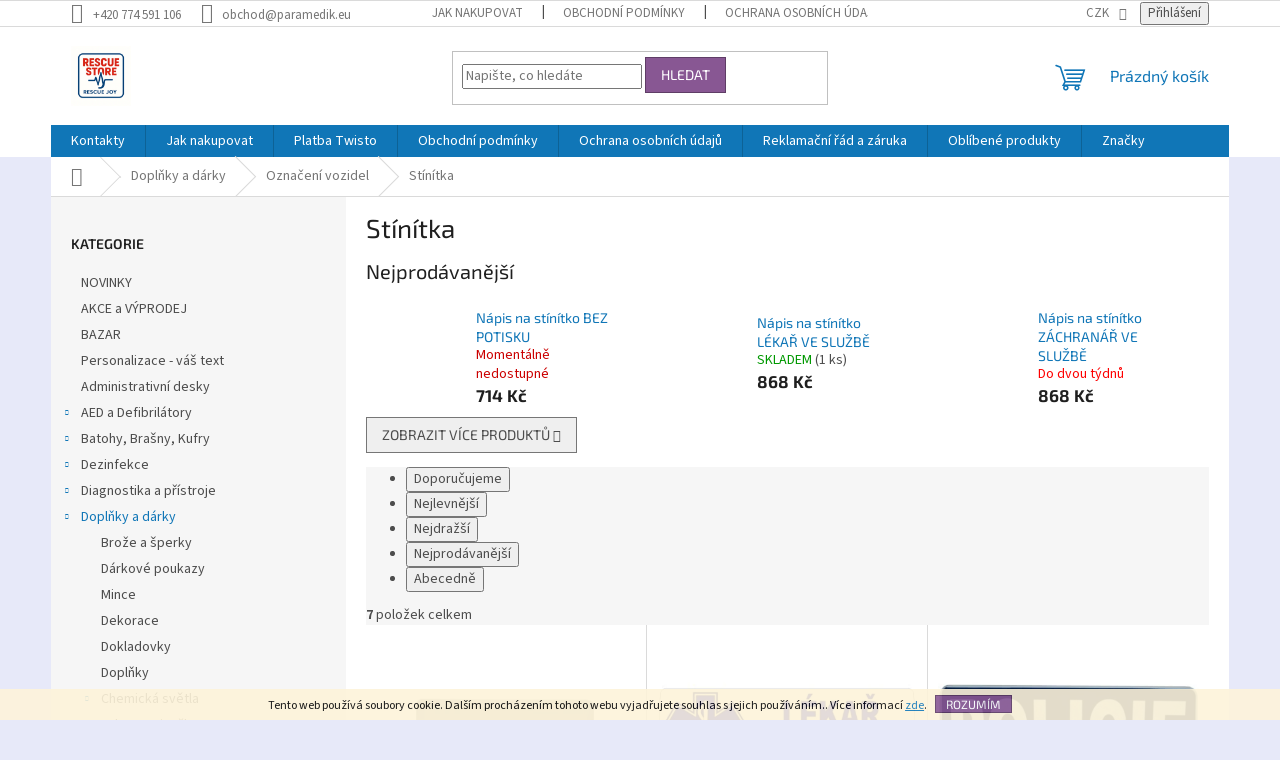

--- FILE ---
content_type: text/html; charset=utf-8
request_url: https://www.rescue-store.cz/stinitka/
body_size: 27475
content:
<!doctype html><html lang="cs" dir="ltr" class="header-background-light external-fonts-loaded"><head><meta charset="utf-8" /><meta name="viewport" content="width=device-width,initial-scale=1" /><title>Stínítka - SHOParamedik</title><link rel="preconnect" href="https://cdn.myshoptet.com" /><link rel="dns-prefetch" href="https://cdn.myshoptet.com" /><link rel="preload" href="https://cdn.myshoptet.com/prj/dist/master/cms/libs/jquery/jquery-1.11.3.min.js" as="script" /><link href="https://cdn.myshoptet.com/prj/dist/master/cms/templates/frontend_templates/shared/css/font-face/source-sans-3.css" rel="stylesheet"><link href="https://cdn.myshoptet.com/prj/dist/master/cms/templates/frontend_templates/shared/css/font-face/exo-2.css" rel="stylesheet"><link href="https://cdn.myshoptet.com/prj/dist/master/shop/dist/font-shoptet-11.css.62c94c7785ff2cea73b2.css" rel="stylesheet"><script>
dataLayer = [];
dataLayer.push({'shoptet' : {
    "pageId": 3429,
    "pageType": "category",
    "currency": "CZK",
    "currencyInfo": {
        "decimalSeparator": ",",
        "exchangeRate": 1,
        "priceDecimalPlaces": 0,
        "symbol": "K\u010d",
        "symbolLeft": 0,
        "thousandSeparator": " "
    },
    "language": "cs",
    "projectId": 263622,
    "category": {
        "guid": "6d97ab42-0e89-11e9-a8f6-002590dad85e",
        "path": "Dopl\u0148ky a d\u00e1rky | Ozna\u010den\u00ed vozidel | St\u00edn\u00edtka",
        "parentCategoryGuid": "a1f80388-6ccd-11e9-beb1-002590dad85e"
    },
    "cartInfo": {
        "id": null,
        "freeShipping": false,
        "freeShippingFrom": null,
        "leftToFreeGift": {
            "formattedPrice": "0 K\u010d",
            "priceLeft": 0
        },
        "freeGift": false,
        "leftToFreeShipping": {
            "priceLeft": null,
            "dependOnRegion": null,
            "formattedPrice": null
        },
        "discountCoupon": [],
        "getNoBillingShippingPrice": {
            "withoutVat": 0,
            "vat": 0,
            "withVat": 0
        },
        "cartItems": [],
        "taxMode": "ORDINARY"
    },
    "cart": [],
    "customer": {
        "priceRatio": 1,
        "priceListId": 1,
        "groupId": null,
        "registered": false,
        "mainAccount": false
    }
}});
</script>
<meta property="og:type" content="website"><meta property="og:site_name" content="rescue-store.cz"><meta property="og:url" content="https://www.rescue-store.cz/stinitka/"><meta property="og:title" content="Stínítka - SHOParamedik"><meta name="author" content="SHOParamedik"><meta name="web_author" content="Shoptet.cz"><meta name="dcterms.rightsHolder" content="www.rescue-store.cz"><meta name="robots" content="index,follow"><meta property="og:image" content="https://cdn.myshoptet.com/usr/www.rescue-store.cz/user/logos/logo_male_shop_400x400.png?t=1768730060"><meta property="og:description" content="Stínítka, SHOParamedik"><meta name="description" content="Stínítka, SHOParamedik"><meta name="google-site-verification" content="130419139"><style>:root {--color-primary: #1076b7;--color-primary-h: 203;--color-primary-s: 84%;--color-primary-l: 39%;--color-primary-hover: #0f5885;--color-primary-hover-h: 203;--color-primary-hover-s: 80%;--color-primary-hover-l: 29%;--color-secondary: #3c7781;--color-secondary-h: 189;--color-secondary-s: 37%;--color-secondary-l: 37%;--color-secondary-hover: #2f5c65;--color-secondary-hover-h: 190;--color-secondary-hover-s: 36%;--color-secondary-hover-l: 29%;--color-tertiary: #885793;--color-tertiary-h: 289;--color-tertiary-s: 26%;--color-tertiary-l: 46%;--color-tertiary-hover: #5f3d66;--color-tertiary-hover-h: 290;--color-tertiary-hover-s: 25%;--color-tertiary-hover-l: 32%;--color-header-background: #ffffff;--template-font: "Source Sans 3";--template-headings-font: "Exo 2";--header-background-url: url("[data-uri]");--cookies-notice-background: #1A1937;--cookies-notice-color: #F8FAFB;--cookies-notice-button-hover: #f5f5f5;--cookies-notice-link-hover: #27263f;--templates-update-management-preview-mode-content: "Náhled aktualizací šablony je aktivní pro váš prohlížeč."}</style>
    
    <link href="https://cdn.myshoptet.com/prj/dist/master/shop/dist/main-11.less.fcb4a42d7bd8a71b7ee2.css" rel="stylesheet" />
                <link href="https://cdn.myshoptet.com/prj/dist/master/shop/dist/mobile-header-v1-11.less.1ee105d41b5f713c21aa.css" rel="stylesheet" />
    
    <script>var shoptet = shoptet || {};</script>
    <script src="https://cdn.myshoptet.com/prj/dist/master/shop/dist/main-3g-header.js.05f199e7fd2450312de2.js"></script>
<!-- User include --><!-- api 422(76) html code header -->
<link rel="stylesheet" href="https://cdn.myshoptet.com/usr/api2.dklab.cz/user/documents/_doplnky/odpocet/263622/1367/263622_1367.css" type="text/css" /><style>
        :root {            
            --dklab-countdown-category-text-color: #FFFFFF;
            --dklab-countdown-detail-text-color: #FFFFFF;
            --dklab-countdown-background-lower-color: #666666;
            --dklab-countdown-background-upper-color: #EE0000;
            --dklab-countdown-background-lower-color-detail: #666666;
            --dklab-countdown-background-upper-color-detail: #EE0000;
            --dklab-countdown-carousel-text-color: #1200FF;            
            --dklab-countdown-radius: 0px;
            --dklab-countdown-carousel-background-color: #FF0000;
        }
        </style>
<!-- api 428(82) html code header -->
<link rel="stylesheet" href="https://cdn.myshoptet.com/usr/api2.dklab.cz/user/documents/_doplnky/oblibene/263622/16/263622_16.css" type="text/css" /><style>
        :root {
            --dklab-favourites-flag-color: #E91B7D;
            --dklab-favourites-flag-text-color: #FFFFFF;
            --dklab-favourites-add-text-color: #0F00B6;            
            --dklab-favourites-remove-text-color: #E91B7D;            
            --dklab-favourites-add-text-detail-color: #0F00B6;            
            --dklab-favourites-remove-text-detail-color: #E91B7D;            
            --dklab-favourites-header-icon-color: #0F00B6;            
            --dklab-favourites-counter-color: #0F00B6;            
        } </style>
<!-- api 446(100) html code header -->
<link rel="stylesheet" href="https://cdn.myshoptet.com/usr/api2.dklab.cz/user/documents/_doplnky/poznamka/263622/367/263622_367.css" type="text/css" /><style> :root { 
            --dklab-poznamka-color-main: #000000;  
            --dklab-poznamka-color-empty: #A9A9A9;             
            --dklab-poznamka-color-tooltip-background: #000000;             
            --dklab-poznamka-color-tooltip-text: #FFFFFF;             
            --dklab-poznamka-color-cart-message: #000000;             
            --dklab-poznamka-color-cart-message-background: #F7AB31;             
        }
        </style>
<!-- api 491(143) html code header -->
<link rel="stylesheet" href="https://cdn.myshoptet.com/usr/api2.dklab.cz/user/documents/_doplnky/doprava/263622/12/263622_12.css" type="text/css" /><style>
        :root {
            --dklab-background-color: #000000;
            --dklab-foreground-color: #FFFFFF;
            --dklab-transport-background-color: #FFFFFF;
            --dklab-transport-foreground-color: #FF0000;
            --dklab-gift-background-color: #000000;
            --dklab-gift-foreground-color: #FFFFFF;
        }</style>
<!-- api 784(424) html code header -->
<script src="https://client.mcore.sk/shoptet/widget/11203623e1d1c7e1a5c7d61c7cb12d6d9771d847?t=1661762632"></script>
<!-- api 1004(637) html code header -->
<script>
      window.mehub = window.mehub || {};
      window.mehub.bonus = {
        businessId: '731072e8-32d1-4b29-897a-f29774d3f047',
        addonId: '09f4bc24-4781-47da-97a7-2f3b9c42b35c'
      }
    </script>
    
<!-- service 428(82) html code header -->
<style>
@font-face {
    font-family: 'oblibene';
    src:  url('https://cdn.myshoptet.com/usr/api2.dklab.cz/user/documents/_doplnky/oblibene/font/oblibene.eot?v1');
    src:  url('https://cdn.myshoptet.com/usr/api2.dklab.cz/user/documents/_doplnky/oblibene/font/oblibene.eot?v1#iefix') format('embedded-opentype'),
    url('https://cdn.myshoptet.com/usr/api2.dklab.cz/user/documents/_doplnky/oblibene/font/oblibene.ttf?v1') format('truetype'),
    url('https://cdn.myshoptet.com/usr/api2.dklab.cz/user/documents/_doplnky/oblibene/font/oblibene.woff?v1') format('woff'),
    url('https://cdn.myshoptet.com/usr/api2.dklab.cz/user/documents/_doplnky/oblibene/font/oblibene.svg?v1') format('svg');
    font-weight: normal;
    font-style: normal;
}
</style>
<script>
var dklabFavIndividual;
</script>
<!-- service 446(100) html code header -->
<style>
@font-face {
    font-family: 'poznamka';
    src:  url('https://cdn.myshoptet.com/usr/api2.dklab.cz/user/documents/_doplnky/poznamka/font/note.eot?v1');
    src:  url('https://cdn.myshoptet.com/usr/api2.dklab.cz/user/documents/_doplnky/poznamka/font/note.eot?v1#iefix') format('embedded-opentype'),
    url('https://cdn.myshoptet.com/usr/api2.dklab.cz/user/documents/_doplnky/poznamka/font/note.ttf?v1') format('truetype'),
    url('https://cdn.myshoptet.com/usr/api2.dklab.cz/user/documents/_doplnky/poznamka/font/note.woff?v1') format('woff'),
    url('https://cdn.myshoptet.com/usr/api2.dklab.cz/user/documents/_doplnky/poznamka/font/note.svg?v1') format('svg');
    font-weight: normal;
    font-style: normal;
}
</style>
<!-- service 784(424) html code header -->
<link href="https://mcore.myshoptet.com/user/documents/upload/addon03/infoWidget.min.css?v=1.0.5" rel="stylesheet">
<!-- service 1004(637) html code header -->
<script src="https://mehub-framework.web.app/main.bundle.js?v=1"></script>
<!-- project html code header -->
<script>
var ophWidgetLang = {
    "cs": {
        text_preopen: 'Výdejnu zboží otevírame {_v} {time}',
        text_open: 'Výdejna zboží je otevřena',
        text_preclose: 'Výdejnu zboží zavírame {_v} {time}',
        text_close: 'Výdejna zboží je zavřená',
        text_title_table: 'Výdej objednávek:'
    }
};
</script>
<!-- Tanganica pixel --><script>(function(w,d,s,l,i){w[l]=w[l]||[];w[l].push({'gtm.start': new Date().getTime(),event:'gtm.js'});var f=d.getElementsByTagName(s)[0], j=d.createElement(s),dl=l!='dataLayer'?'&l='+l:'';j.async=true;j.src='https://www.googletagmanager.com/gtm.js?id='+i+dl;f.parentNode.insertBefore(j,f);})(window,document,'script','dataLayer','GTM-TRS5RSN');</script><!-- End Tanganica pixel -->
<!-- /User include --><link rel="shortcut icon" href="/favicon.ico" type="image/x-icon" /><link rel="canonical" href="https://www.rescue-store.cz/stinitka/" /><style>/* custom background */@media (min-width: 992px) {body {background-color: #e7e9f9 ;background-position: top center;background-repeat: no-repeat;background-attachment: scroll;}}</style>    <!-- Global site tag (gtag.js) - Google Analytics -->
    <script async src="https://www.googletagmanager.com/gtag/js?id=G-DRX20WZY48"></script>
    <script>
        
        window.dataLayer = window.dataLayer || [];
        function gtag(){dataLayer.push(arguments);}
        

        
        gtag('js', new Date());

        
                gtag('config', 'G-DRX20WZY48', {"groups":"GA4","send_page_view":false,"content_group":"category","currency":"CZK","page_language":"cs"});
        
        
        
        
        
        
                    gtag('event', 'page_view', {"send_to":"GA4","page_language":"cs","content_group":"category","currency":"CZK"});
        
        
        
        
        
        
        
        
        
        
        
        
        
        document.addEventListener('DOMContentLoaded', function() {
            if (typeof shoptet.tracking !== 'undefined') {
                for (var id in shoptet.tracking.bannersList) {
                    gtag('event', 'view_promotion', {
                        "send_to": "UA",
                        "promotions": [
                            {
                                "id": shoptet.tracking.bannersList[id].id,
                                "name": shoptet.tracking.bannersList[id].name,
                                "position": shoptet.tracking.bannersList[id].position
                            }
                        ]
                    });
                }
            }

            shoptet.consent.onAccept(function(agreements) {
                if (agreements.length !== 0) {
                    console.debug('gtag consent accept');
                    var gtagConsentPayload =  {
                        'ad_storage': agreements.includes(shoptet.config.cookiesConsentOptPersonalisation)
                            ? 'granted' : 'denied',
                        'analytics_storage': agreements.includes(shoptet.config.cookiesConsentOptAnalytics)
                            ? 'granted' : 'denied',
                                                                                                'ad_user_data': agreements.includes(shoptet.config.cookiesConsentOptPersonalisation)
                            ? 'granted' : 'denied',
                        'ad_personalization': agreements.includes(shoptet.config.cookiesConsentOptPersonalisation)
                            ? 'granted' : 'denied',
                        };
                    console.debug('update consent data', gtagConsentPayload);
                    gtag('consent', 'update', gtagConsentPayload);
                    dataLayer.push(
                        { 'event': 'update_consent' }
                    );
                }
            });
        });
    </script>
</head><body class="desktop id-3429 in-stinitka template-11 type-category multiple-columns-body columns-mobile-2 columns-3 ums_forms_redesign--off ums_a11y_category_page--on ums_discussion_rating_forms--off ums_flags_display_unification--on ums_a11y_login--on mobile-header-version-1"><noscript>
    <style>
        #header {
            padding-top: 0;
            position: relative !important;
            top: 0;
        }
        .header-navigation {
            position: relative !important;
        }
        .overall-wrapper {
            margin: 0 !important;
        }
        body:not(.ready) {
            visibility: visible !important;
        }
    </style>
    <div class="no-javascript">
        <div class="no-javascript__title">Musíte změnit nastavení vašeho prohlížeče</div>
        <div class="no-javascript__text">Podívejte se na: <a href="https://www.google.com/support/bin/answer.py?answer=23852">Jak povolit JavaScript ve vašem prohlížeči</a>.</div>
        <div class="no-javascript__text">Pokud používáte software na blokování reklam, může být nutné povolit JavaScript z této stránky.</div>
        <div class="no-javascript__text">Děkujeme.</div>
    </div>
</noscript>

        <div id="fb-root"></div>
        <script>
            window.fbAsyncInit = function() {
                FB.init({
//                    appId            : 'your-app-id',
                    autoLogAppEvents : true,
                    xfbml            : true,
                    version          : 'v19.0'
                });
            };
        </script>
        <script async defer crossorigin="anonymous" src="https://connect.facebook.net/cs_CZ/sdk.js"></script>    <div class="cookie-ag-wrap">
        <div class="site-msg cookies" data-testid="cookiePopup" data-nosnippet>
            <form action="">
                Tento web používá soubory cookie. Dalším procházením tohoto webu vyjadřujete souhlas s jejich používáním.. Více informací <a href="https://263622.myshoptet.com/podminky-ochrany-osobnich-udaju/" target="\">zde</a>.
                <button type="submit" class="btn btn-xs btn-default CookiesOK" data-cookie-notice-ttl="7" data-testid="buttonCookieSubmit">Rozumím</button>
            </form>
        </div>
            </div>
<a href="#content" class="skip-link sr-only">Přejít na obsah</a><div class="overall-wrapper"><div class="user-action"><div class="container">
    <div class="user-action-in">
                    <div id="login" class="user-action-login popup-widget login-widget" role="dialog" aria-labelledby="loginHeading">
        <div class="popup-widget-inner">
                            <h2 id="loginHeading">Přihlášení k vašemu účtu</h2><div id="customerLogin"><form action="/action/Customer/Login/" method="post" id="formLoginIncluded" class="csrf-enabled formLogin" data-testid="formLogin"><input type="hidden" name="referer" value="" /><div class="form-group"><div class="input-wrapper email js-validated-element-wrapper no-label"><input type="email" name="email" class="form-control" autofocus placeholder="E-mailová adresa (např. jan@novak.cz)" data-testid="inputEmail" autocomplete="email" required /></div></div><div class="form-group"><div class="input-wrapper password js-validated-element-wrapper no-label"><input type="password" name="password" class="form-control" placeholder="Heslo" data-testid="inputPassword" autocomplete="current-password" required /><span class="no-display">Nemůžete vyplnit toto pole</span><input type="text" name="surname" value="" class="no-display" /></div></div><div class="form-group"><div class="login-wrapper"><button type="submit" class="btn btn-secondary btn-text btn-login" data-testid="buttonSubmit">Přihlásit se</button><div class="password-helper"><a href="/registrace/" data-testid="signup" rel="nofollow">Nová registrace</a><a href="/klient/zapomenute-heslo/" rel="nofollow">Zapomenuté heslo</a></div></div></div><div class="social-login-buttons"><div class="social-login-buttons-divider"><span>nebo</span></div><div class="form-group"><a href="/action/Social/login/?provider=Facebook" class="login-btn facebook" rel="nofollow"><span class="login-facebook-icon"></span><strong>Přihlásit se přes Facebook</strong></a></div><div class="form-group"><a href="/action/Social/login/?provider=Seznam" class="login-btn seznam" rel="nofollow"><span class="login-seznam-icon"></span><strong>Přihlásit se přes Seznam</strong></a></div></div></form>
</div>                    </div>
    </div>

                            <div id="cart-widget" class="user-action-cart popup-widget cart-widget loader-wrapper" data-testid="popupCartWidget" role="dialog" aria-hidden="true">
    <div class="popup-widget-inner cart-widget-inner place-cart-here">
        <div class="loader-overlay">
            <div class="loader"></div>
        </div>
    </div>

    <div class="cart-widget-button">
        <a href="/kosik/" class="btn btn-conversion" id="continue-order-button" rel="nofollow" data-testid="buttonNextStep">Pokračovat do košíku</a>
    </div>
</div>
            </div>
</div>
</div><div class="top-navigation-bar" data-testid="topNavigationBar">

    <div class="container">

        <div class="top-navigation-contacts">
            <strong>Zákaznická podpora:</strong><a href="tel:+420774591106" class="project-phone" aria-label="Zavolat na +420774591106" data-testid="contactboxPhone"><span>+420 774 591 106</span></a><a href="mailto:obchod@paramedik.eu" class="project-email" data-testid="contactboxEmail"><span>obchod@paramedik.eu</span></a>        </div>

                            <div class="top-navigation-menu">
                <div class="top-navigation-menu-trigger"></div>
                <ul class="top-navigation-bar-menu">
                                            <li class="top-navigation-menu-item-27">
                            <a href="/jak-nakupovat/">Jak nakupovat</a>
                        </li>
                                            <li class="top-navigation-menu-item-39">
                            <a href="/obchodni-podminky/">Obchodní podmínky</a>
                        </li>
                                            <li class="top-navigation-menu-item-691">
                            <a href="/podminky-ochrany-osobnich-udaju/">Ochrana osobních údajů </a>
                        </li>
                                            <li class="top-navigation-menu-item-3743">
                            <a href="/twisto/">Platba Twisto</a>
                        </li>
                                    </ul>
                <ul class="top-navigation-bar-menu-helper"></ul>
            </div>
        
        <div class="top-navigation-tools top-navigation-tools--language">
            <div class="responsive-tools">
                <a href="#" class="toggle-window" data-target="search" aria-label="Hledat" data-testid="linkSearchIcon"></a>
                                                            <a href="#" class="toggle-window" data-target="login"></a>
                                                    <a href="#" class="toggle-window" data-target="navigation" aria-label="Menu" data-testid="hamburgerMenu"></a>
            </div>
                <div class="dropdown">
        <span>Ceny v:</span>
        <button id="topNavigationDropdown" type="button" data-toggle="dropdown" aria-haspopup="true" aria-expanded="false">
            CZK
            <span class="caret"></span>
        </button>
        <ul class="dropdown-menu" aria-labelledby="topNavigationDropdown"><li><a href="/action/Currency/changeCurrency/?currencyCode=CZK" rel="nofollow">CZK</a></li><li><a href="/action/Currency/changeCurrency/?currencyCode=EUR" rel="nofollow">EUR</a></li><li><a href="/action/Currency/changeCurrency/?currencyCode=HUF" rel="nofollow">HUF</a></li><li><a href="/action/Currency/changeCurrency/?currencyCode=PLN" rel="nofollow">PLN</a></li></ul>
    </div>
            <button class="top-nav-button top-nav-button-login toggle-window" type="button" data-target="login" aria-haspopup="dialog" aria-controls="login" aria-expanded="false" data-testid="signin"><span>Přihlášení</span></button>        </div>

    </div>

</div>
<header id="header"><div class="container navigation-wrapper">
    <div class="header-top">
        <div class="site-name-wrapper">
            <div class="site-name"><a href="/" data-testid="linkWebsiteLogo"><img src="https://cdn.myshoptet.com/usr/www.rescue-store.cz/user/logos/logo_male_shop_400x400.png" alt="SHOParamedik" fetchpriority="low" /></a></div>        </div>
        <div class="search" itemscope itemtype="https://schema.org/WebSite">
            <meta itemprop="headline" content="Stínítka"/><meta itemprop="url" content="https://www.rescue-store.cz"/><meta itemprop="text" content="Stínítka, SHOParamedik"/>            <form action="/action/ProductSearch/prepareString/" method="post"
    id="formSearchForm" class="search-form compact-form js-search-main"
    itemprop="potentialAction" itemscope itemtype="https://schema.org/SearchAction" data-testid="searchForm">
    <fieldset>
        <meta itemprop="target"
            content="https://www.rescue-store.cz/vyhledavani/?string={string}"/>
        <input type="hidden" name="language" value="cs"/>
        
            
<input
    type="search"
    name="string"
        class="query-input form-control search-input js-search-input"
    placeholder="Napište, co hledáte"
    autocomplete="off"
    required
    itemprop="query-input"
    aria-label="Vyhledávání"
    data-testid="searchInput"
>
            <button type="submit" class="btn btn-default" data-testid="searchBtn">Hledat</button>
        
    </fieldset>
</form>
        </div>
        <div class="navigation-buttons">
                
    <a href="/kosik/" class="btn btn-icon toggle-window cart-count" data-target="cart" data-hover="true" data-redirect="true" data-testid="headerCart" rel="nofollow" aria-haspopup="dialog" aria-expanded="false" aria-controls="cart-widget">
        
                <span class="sr-only">Nákupní košík</span>
        
            <span class="cart-price visible-lg-inline-block" data-testid="headerCartPrice">
                                    Prázdný košík                            </span>
        
    
            </a>
        </div>
    </div>
    <nav id="navigation" aria-label="Hlavní menu" data-collapsible="true"><div class="navigation-in menu"><ul class="menu-level-1" role="menubar" data-testid="headerMenuItems"><li class="menu-item-29" role="none"><a href="/kontakty/" data-testid="headerMenuItem" role="menuitem" aria-expanded="false"><b>Kontakty</b></a></li>
<li class="menu-item-27" role="none"><a href="/jak-nakupovat/" data-testid="headerMenuItem" role="menuitem" aria-expanded="false"><b>Jak nakupovat</b></a></li>
<li class="menu-item-3743" role="none"><a href="/twisto/" data-testid="headerMenuItem" role="menuitem" aria-expanded="false"><b>Platba Twisto</b></a></li>
<li class="menu-item-39" role="none"><a href="/obchodni-podminky/" data-testid="headerMenuItem" role="menuitem" aria-expanded="false"><b>Obchodní podmínky</b></a></li>
<li class="menu-item-691" role="none"><a href="/podminky-ochrany-osobnich-udaju/" data-testid="headerMenuItem" role="menuitem" aria-expanded="false"><b>Ochrana osobních údajů </b></a></li>
<li class="menu-item-2166" role="none"><a href="/reklamacni-rad-a-zaruka/" data-testid="headerMenuItem" role="menuitem" aria-expanded="false"><b>Reklamační řád a záruka</b></a></li>
<li class="menu-item-3678" role="none"><a href="/oblibene/" data-testid="headerMenuItem" role="menuitem" aria-expanded="false"><b>Oblíbené produkty</b></a></li>
<li class="appended-category menu-item-3027" role="none"><a href="/novinky/"><b>NOVINKY</b></a></li><li class="appended-category menu-item-3737" role="none"><a href="/vyprodej/"><b>AKCE a VÝPRODEJ</b></a></li><li class="appended-category menu-item-3916" role="none"><a href="/bazar/"><b>BAZAR</b></a></li><li class="appended-category menu-item-3817" role="none"><a href="/personalizace-vas-text/"><b>Personalizace - váš text</b></a></li><li class="appended-category menu-item-2406" role="none"><a href="/administrativni-desky/"><b>Administrativní desky</b></a></li><li class="appended-category menu-item-2472 ext" role="none"><a href="/aed-a-defibrilatory/"><b>AED a Defibrilátory</b><span class="submenu-arrow" role="menuitem"></span></a><ul class="menu-level-2 menu-level-2-appended" role="menu"><li class="menu-item-3036" role="none"><a href="/corpuls/" data-testid="headerMenuItem" role="menuitem"><span>Corpuls®</span></a></li><li class="menu-item-2547" role="none"><a href="/philips/" data-testid="headerMenuItem" role="menuitem"><span>Philips</span></a></li><li class="menu-item-3090" role="none"><a href="/zoll/" data-testid="headerMenuItem" role="menuitem"><span>ZOLL</span></a></li><li class="menu-item-3096" role="none"><a href="/ostatni-10/" data-testid="headerMenuItem" role="menuitem"><span>Ostatní</span></a></li><li class="menu-item-2784" role="none"><a href="/prislusenstvi-7/" data-testid="headerMenuItem" role="menuitem"><span>Příslušenství</span></a></li></ul></li><li class="appended-category menu-item-3066 ext" role="none"><a href="/zdravotnicke-batohy--brasny--kufry/"><b>Batohy, Brašny, Kufry</b><span class="submenu-arrow" role="menuitem"></span></a><ul class="menu-level-2 menu-level-2-appended" role="menu"><li class="menu-item-2241" role="none"><a href="/ampularia-2/" data-testid="headerMenuItem" role="menuitem"><span>Ampularia</span></a></li><li class="menu-item-2247" role="none"><a href="/zdravotnicke-batohy/" data-testid="headerMenuItem" role="menuitem"><span>Zdravotnické batohy</span></a></li><li class="menu-item-2253" role="none"><a href="/zdravotnicke-brasny/" data-testid="headerMenuItem" role="menuitem"><span>Zdravotnické brašny</span></a></li><li class="menu-item-3720" role="none"><a href="/kapsy-do-batohu-a-brasen/" data-testid="headerMenuItem" role="menuitem"><span>Kapsy do batohů a brašen</span></a></li></ul></li><li class="appended-category menu-item-2232 ext" role="none"><a href="/dezinfekce/"><b>Dezinfekce</b><span class="submenu-arrow" role="menuitem"></span></a><ul class="menu-level-2 menu-level-2-appended" role="menu"><li class="menu-item-3237" role="none"><a href="/bode/" data-testid="headerMenuItem" role="menuitem"><span>Bode®</span></a></li><li class="menu-item-2913" role="none"><a href="/ostatni-5/" data-testid="headerMenuItem" role="menuitem"><span>Ostatní</span></a></li></ul></li><li class="appended-category menu-item-2319 ext" role="none"><a href="/diagnostika-a-pristroje/"><b>Diagnostika a přístroje</b><span class="submenu-arrow" role="menuitem"></span></a><ul class="menu-level-2 menu-level-2-appended" role="menu"><li class="menu-item-2178" role="none"><a href="/fonendoskopy/" data-testid="headerMenuItem" role="menuitem"><span>Fonendoskopy</span></a></li><li class="menu-item-2415" role="none"><a href="/svitilny-2/" data-testid="headerMenuItem" role="menuitem"><span>Diagnostické svítilny</span></a></li><li class="menu-item-2667" role="none"><a href="/ekg/" data-testid="headerMenuItem" role="menuitem"><span>EKG</span></a></li><li class="menu-item-2220" role="none"><a href="/glukometry/" data-testid="headerMenuItem" role="menuitem"><span>Glukometry</span></a></li><li class="menu-item-2613" role="none"><a href="/kapnometry/" data-testid="headerMenuItem" role="menuitem"><span>Kapnometry</span></a></li><li class="menu-item-2949" role="none"><a href="/laktatometry/" data-testid="headerMenuItem" role="menuitem"><span>Laktátometry</span></a></li><li class="menu-item-3252" role="none"><a href="/neurologicka-kladivka/" data-testid="headerMenuItem" role="menuitem"><span>Neurologická kladívka</span></a></li><li class="menu-item-2481" role="none"><a href="/otoskopy/" data-testid="headerMenuItem" role="menuitem"><span>Otoskopy</span></a></li><li class="menu-item-3588" role="none"><a href="/pravitka--goniometry/" data-testid="headerMenuItem" role="menuitem"><span>Pravítka, Goniometry</span></a></li><li class="menu-item-2469" role="none"><a href="/oxymetry/" data-testid="headerMenuItem" role="menuitem"><span>Pulsní oxymetry</span></a></li><li class="menu-item-3465" role="none"><a href="/rychle-testy/" data-testid="headerMenuItem" role="menuitem"><span>Rychlé testy</span></a></li><li class="menu-item-2355" role="none"><a href="/teplomery-2/" data-testid="headerMenuItem" role="menuitem"><span>Teploměry</span></a></li><li class="menu-item-2211" role="none"><a href="/tonometry/" data-testid="headerMenuItem" role="menuitem"><span>Tonometry</span></a></li><li class="menu-item-2916" role="none"><a href="/prislusenstvi-8/" data-testid="headerMenuItem" role="menuitem"><span>Příslušenství</span></a></li></ul></li><li class="appended-category menu-item-2526 ext" role="none"><a href="/darky-a-doplnky/"><b>Doplňky a dárky</b><span class="submenu-arrow" role="menuitem"></span></a><ul class="menu-level-2 menu-level-2-appended" role="menu"><li class="menu-item-3835" role="none"><a href="/broze-a-sperky/" data-testid="headerMenuItem" role="menuitem"><span>Brože a šperky</span></a></li><li class="menu-item-3045" role="none"><a href="/darkove-poukazy/" data-testid="headerMenuItem" role="menuitem"><span>Dárkové poukazy</span></a></li><li class="menu-item-3799" role="none"><a href="/mince/" data-testid="headerMenuItem" role="menuitem"><span>Mince</span></a></li><li class="menu-item-2817" role="none"><a href="/dekorace/" data-testid="headerMenuItem" role="menuitem"><span>Dekorace</span></a></li><li class="menu-item-2775" role="none"><a href="/dokladovky/" data-testid="headerMenuItem" role="menuitem"><span>Dokladovky</span></a></li><li class="menu-item-2592" role="none"><a href="/doplnky/" data-testid="headerMenuItem" role="menuitem"><span>Doplňky</span></a></li><li class="menu-item-2706" role="none"><a href="/chemicka-svetla/" data-testid="headerMenuItem" role="menuitem"><span>Chemická světla</span></a></li><li class="menu-item-3222" role="none"><a href="/id-karty--visacky/" data-testid="headerMenuItem" role="menuitem"><span>ID karty, Visačky</span></a></li><li class="menu-item-2721" role="none"><a href="/klicenky/" data-testid="headerMenuItem" role="menuitem"><span>Klíčenky</span></a></li><li class="menu-item-3904" role="none"><a href="/maskovaci-barvy/" data-testid="headerMenuItem" role="menuitem"><span>Maskovací barvy</span></a></li><li class="menu-item-2724" role="none"><a href="/magnety/" data-testid="headerMenuItem" role="menuitem"><span>Magnety</span></a></li><li class="menu-item-3666" role="none"><a href="/opasky-2/" data-testid="headerMenuItem" role="menuitem"><span>Opasky</span></a></li><li class="menu-item-3225" role="none"><a href="/oznaceni-osob/" data-testid="headerMenuItem" role="menuitem"><span>Označení osob</span></a></li><li class="menu-item-2649" role="none"><a href="/oznaceni-vozidel/" data-testid="headerMenuItem" role="menuitem"><span>Označení vozidel</span></a></li><li class="menu-item-2925" role="none"><a href="/penezenky/" data-testid="headerMenuItem" role="menuitem"><span>Peněženky</span></a></li><li class="menu-item-2685" role="none"><a href="/privesky-na-klice/" data-testid="headerMenuItem" role="menuitem"><span>Přívěsky na klíče</span></a></li><li class="menu-item-2745" role="none"><a href="/psaci-potreby/" data-testid="headerMenuItem" role="menuitem"><span>Psací potřeby</span></a></li><li class="menu-item-2460" role="none"><a href="/samolepky/" data-testid="headerMenuItem" role="menuitem"><span>Samolepky</span></a></li><li class="menu-item-3234" role="none"><a href="/tasky--aktovky/" data-testid="headerMenuItem" role="menuitem"><span>Tašky, Aktovky</span></a></li></ul></li><li class="appended-category menu-item-3060 ext" role="none"><a href="/imobilizace/"><b>Imobilizace</b><span class="submenu-arrow" role="menuitem"></span></a><ul class="menu-level-2 menu-level-2-appended" role="menu"><li class="menu-item-2298" role="none"><a href="/imobilizace-hlavy-a-krku/" data-testid="headerMenuItem" role="menuitem"><span>Imobilizace hlavy a krku</span></a></li><li class="menu-item-2286" role="none"><a href="/imobilizace-patere/" data-testid="headerMenuItem" role="menuitem"><span>Imobilizace páteře</span></a></li><li class="menu-item-2295" role="none"><a href="/imobilizace-koncetin/" data-testid="headerMenuItem" role="menuitem"><span>Imobilizace končetin</span></a></li><li class="menu-item-2538" role="none"><a href="/imobilizace-panve/" data-testid="headerMenuItem" role="menuitem"><span>Imobilizace pánve</span></a></li></ul></li><li class="appended-category menu-item-2466 ext" role="none"><a href="/kyslikove-vybaveni/"><b>Kyslíkové vybavení</b><span class="submenu-arrow" role="menuitem"></span></a><ul class="menu-level-2 menu-level-2-appended" role="menu"><li class="menu-item-3315" role="none"><a href="/cpap/" data-testid="headerMenuItem" role="menuitem"><span>CPAP</span></a></li><li class="menu-item-3321" role="none"><a href="/kyslikove-masky/" data-testid="headerMenuItem" role="menuitem"><span>Kyslíkové masky</span></a></li><li class="menu-item-3324" role="none"><a href="/redukcni-ventily--prutokomery/" data-testid="headerMenuItem" role="menuitem"><span>Redukční ventily, Průtokoměry</span></a></li><li class="menu-item-3327" role="none"><a href="/tlakove-lahve/" data-testid="headerMenuItem" role="menuitem"><span>Tlakové lahve</span></a></li></ul></li><li class="appended-category menu-item-2682 ext" role="none"><a href="/literatura/"><b>Literatura</b><span class="submenu-arrow" role="menuitem"></span></a><ul class="menu-level-2 menu-level-2-appended" role="menu"><li class="menu-item-3339" role="none"><a href="/grada/" data-testid="headerMenuItem" role="menuitem"><span>Grada</span></a></li><li class="menu-item-3342" role="none"><a href="/triton/" data-testid="headerMenuItem" role="menuitem"><span>Triton</span></a></li></ul></li><li class="appended-category menu-item-3922" role="none"><a href="/maskovani-a-specialni-efekty/"><b>Maskování a Speciální efekty</b></a></li><li class="appended-category menu-item-2796 ext" role="none"><a href="/multifunkcni-nastroje/"><b>Multifunkční nástroje</b><span class="submenu-arrow" role="menuitem"></span></a><ul class="menu-level-2 menu-level-2-appended" role="menu"><li class="menu-item-3573" role="none"><a href="/resqme-2/" data-testid="headerMenuItem" role="menuitem"><span>ResQMe</span></a></li></ul></li><li class="appended-category menu-item-2322 ext" role="none"><a href="/nastroje/"><b>Nástroje</b><span class="submenu-arrow" role="menuitem"></span></a><ul class="menu-level-2 menu-level-2-appended" role="menu"><li class="menu-item-2589" role="none"><a href="/zachranarske-nuzky/" data-testid="headerMenuItem" role="menuitem"><span>Záchranářské nůžky</span></a></li><li class="menu-item-3048" role="none"><a href="/chirurgicke-sterilni/" data-testid="headerMenuItem" role="menuitem"><span>Chirurgické sterilní</span></a></li><li class="menu-item-3360" role="none"><a href="/jehelce/" data-testid="headerMenuItem" role="menuitem"><span>Jehelce</span></a></li><li class="menu-item-3363" role="none"><a href="/nuzky/" data-testid="headerMenuItem" role="menuitem"><span>Nůžky</span></a></li><li class="menu-item-3366" role="none"><a href="/peany--svorky/" data-testid="headerMenuItem" role="menuitem"><span>Peány, Svorky</span></a></li><li class="menu-item-3369" role="none"><a href="/pinzety/" data-testid="headerMenuItem" role="menuitem"><span>Pinzety</span></a></li><li class="menu-item-2412" role="none"><a href="/skalpely/" data-testid="headerMenuItem" role="menuitem"><span>Skalpely</span></a></li><li class="menu-item-2841" role="none"><a href="/ostatni-2/" data-testid="headerMenuItem" role="menuitem"><span>Ostatní</span></a></li><li class="menu-item-3372" role="none"><a href="/misky--kazety/" data-testid="headerMenuItem" role="menuitem"><span>Misky, Kazety</span></a></li></ul></li><li class="appended-category menu-item-2631" role="none"><a href="/nasivky/"><b>Nášivky</b></a></li><li class="appended-category menu-item-2361 ext" role="none"><a href="/obvazovy-material/"><b>Obvazový materiál</b><span class="submenu-arrow" role="menuitem"></span></a><ul class="menu-level-2 menu-level-2-appended" role="menu"><li class="menu-item-2364" role="none"><a href="/kryci-material/" data-testid="headerMenuItem" role="menuitem"><span>Krycí materiál</span></a></li><li class="menu-item-2487" role="none"><a href="/naplasti/" data-testid="headerMenuItem" role="menuitem"><span>Náplasti</span></a></li><li class="menu-item-2370" role="none"><a href="/obinadla-a-obvazy/" data-testid="headerMenuItem" role="menuitem"><span>Obinadla a obvazy</span></a></li><li class="menu-item-3384" role="none"><a href="/ostatni-22/" data-testid="headerMenuItem" role="menuitem"><span>Ostatní</span></a></li></ul></li><li class="appended-category menu-item-2442 ext" role="none"><a href="/odevy/"><b>Oděvy</b><span class="submenu-arrow" role="menuitem"></span></a><ul class="menu-level-2 menu-level-2-appended" role="menu"><li class="menu-item-3393" role="none"><a href="/cepice--ksiltovky/" data-testid="headerMenuItem" role="menuitem"><span>Čepice, Kšiltovky</span></a></li></ul></li><li class="appended-category menu-item-2499 ext" role="none"><a href="/odznaky/"><b>Odznaky</b><span class="submenu-arrow" role="menuitem"></span></a><ul class="menu-level-2 menu-level-2-appended" role="menu"><li class="menu-item-2754" role="none"><a href="/profesni/" data-testid="headerMenuItem" role="menuitem"><span>Profesní</span></a></li><li class="menu-item-3408" role="none"><a href="/ostatni-23/" data-testid="headerMenuItem" role="menuitem"><span>Ostatní</span></a></li></ul></li><li class="appended-category menu-item-2505 ext" role="none"><a href="/ochranne-pomucky/"><b>Ochranné pomůcky</b><span class="submenu-arrow" role="menuitem"></span></a><ul class="menu-level-2 menu-level-2-appended" role="menu"><li class="menu-item-2508" role="none"><a href="/bryle/" data-testid="headerMenuItem" role="menuitem"><span>Brýle</span></a></li><li class="menu-item-2898" role="none"><a href="/rukavice-2/" data-testid="headerMenuItem" role="menuitem"><span>Rukavice</span></a></li><li class="menu-item-3794" role="none"><a href="/respiratory/" data-testid="headerMenuItem" role="menuitem"><span>Respirátory</span></a></li></ul></li><li class="appended-category menu-item-2256 ext" role="none"><a href="/prvni-pomoc/"><b>První pomoc</b><span class="submenu-arrow" role="menuitem"></span></a><ul class="menu-level-2 menu-level-2-appended" role="menu"><li class="menu-item-2583" role="none"><a href="/3m--coldhot/" data-testid="headerMenuItem" role="menuitem"><span>3M™ ColdHot™</span></a></li><li class="menu-item-2889" role="none"><a href="/bioster-2/" data-testid="headerMenuItem" role="menuitem"><span>Bioster</span></a></li><li class="menu-item-2541" role="none"><a href="/hemostatika/" data-testid="headerMenuItem" role="menuitem"><span>Hemostatika</span></a></li><li class="menu-item-2748" role="none"><a href="/hrudni-kryti/" data-testid="headerMenuItem" role="menuitem"><span>Hrudní krytí a punkce</span></a></li><li class="menu-item-2265" role="none"><a href="/lekarnicky/" data-testid="headerMenuItem" role="menuitem"><span>Lékárničky</span></a></li><li class="menu-item-2328" role="none"><a href="/popaleniny/" data-testid="headerMenuItem" role="menuitem"><span>Popáleniny</span></a></li><li class="menu-item-2802" role="none"><a href="/termomanagement/" data-testid="headerMenuItem" role="menuitem"><span>Termomanagement</span></a></li><li class="menu-item-2964" role="none"><a href="/vyplach-oci-a-ran/" data-testid="headerMenuItem" role="menuitem"><span>Výplach očí a ran</span></a></li><li class="menu-item-2313" role="none"><a href="/ruzne/" data-testid="headerMenuItem" role="menuitem"><span>Různé</span></a></li></ul></li><li class="appended-category menu-item-2274 ext" role="none"><a href="/resuscitace/"><b>Resuscitace</b><span class="submenu-arrow" role="menuitem"></span></a><ul class="menu-level-2 menu-level-2-appended" role="menu"><li class="menu-item-2307" role="none"><a href="/resuscitacni-vaky/" data-testid="headerMenuItem" role="menuitem"><span>Resuscitační vaky</span></a></li><li class="menu-item-3453" role="none"><a href="/resuscitacni-rousky-a-masky/" data-testid="headerMenuItem" role="menuitem"><span>Resuscitační roušky a masky</span></a></li><li class="menu-item-2610" role="none"><a href="/prislusenstvi-3/" data-testid="headerMenuItem" role="menuitem"><span>Příslušenství</span></a></li></ul></li><li class="appended-category menu-item-2226 ext" role="none"><a href="/spotrebni-material/"><b>Spotřební materiál</b><span class="submenu-arrow" role="menuitem"></span></a><ul class="menu-level-2 menu-level-2-appended" role="menu"><li class="menu-item-3468" role="none"><a href="/atomizace-mad/" data-testid="headerMenuItem" role="menuitem"><span>Atomizace MAD</span></a></li><li class="menu-item-3471" role="none"><a href="/infuzni-sety-a-hadicky/" data-testid="headerMenuItem" role="menuitem"><span>Infuzní sety a hadičky</span></a></li><li class="menu-item-3474" role="none"><a href="/i-v--kanyly/" data-testid="headerMenuItem" role="menuitem"><span>I.V. kanyly</span></a></li><li class="menu-item-3480" role="none"><a href="/injekcni-jehly-2/" data-testid="headerMenuItem" role="menuitem"><span>Injekční jehly</span></a></li><li class="menu-item-3477" role="none"><a href="/injekcni-strikacky-2/" data-testid="headerMenuItem" role="menuitem"><span>Injekční stříkačky</span></a></li><li class="menu-item-2517" role="none"><a href="/jednorazove-sety/" data-testid="headerMenuItem" role="menuitem"><span>Jednorázové sety</span></a></li><li class="menu-item-3486" role="none"><a href="/kontejnery-na-jehly/" data-testid="headerMenuItem" role="menuitem"><span>Kontejnery na jehly</span></a></li><li class="menu-item-3039" role="none"><a href="/odberove-lancety/" data-testid="headerMenuItem" role="menuitem"><span>Odběrové lancety</span></a></li><li class="menu-item-3018" role="none"><a href="/osobni-hygiena/" data-testid="headerMenuItem" role="menuitem"><span>Osobní hygiena</span></a></li><li class="menu-item-3492" role="none"><a href="/punkcni-jehly/" data-testid="headerMenuItem" role="menuitem"><span>Punkční jehly</span></a></li><li class="menu-item-2637" role="none"><a href="/ruzne-3/" data-testid="headerMenuItem" role="menuitem"><span>Různé</span></a></li><li class="menu-item-3495" role="none"><a href="/sici-material/" data-testid="headerMenuItem" role="menuitem"><span>Šicí materiál</span></a></li><li class="menu-item-3732" role="none"><a href="/tamponady/" data-testid="headerMenuItem" role="menuitem"><span>Tamponády</span></a></li><li class="menu-item-3802" role="none"><a href="/zkumavky/" data-testid="headerMenuItem" role="menuitem"><span>Zkumavky</span></a></li></ul></li><li class="appended-category menu-item-2403 ext" role="none"><a href="/svitilny/"><b>Svítilny</b><span class="submenu-arrow" role="menuitem"></span></a><ul class="menu-level-2 menu-level-2-appended" role="menu"><li class="menu-item-3498" role="none"><a href="/led-lenser-2/" data-testid="headerMenuItem" role="menuitem"><span>LED Lenser®</span></a></li></ul></li><li class="appended-category menu-item-2991 ext" role="none"><a href="/takticke-vybaveni/"><b>Taktické vybavení</b><span class="submenu-arrow" role="menuitem"></span></a><ul class="menu-level-2 menu-level-2-appended" role="menu"><li class="menu-item-3901" role="none"><a href="/maskovaci-barvy-2/" data-testid="headerMenuItem" role="menuitem"><span>Maskovací barvy</span></a></li><li class="menu-item-3808" role="none"><a href="/takticke-vesty/" data-testid="headerMenuItem" role="menuitem"><span>Taktické vesty</span></a></li><li class="menu-item-3811" role="none"><a href="/takticke-kapsy-a-brasny/" data-testid="headerMenuItem" role="menuitem"><span>Taktické kapsy a brašny</span></a></li><li class="menu-item-3814" role="none"><a href="/ostatni-takticke-vybaveni/" data-testid="headerMenuItem" role="menuitem"><span>Ostatní taktické vybavení</span></a></li></ul></li><li class="appended-category menu-item-3919" role="none"><a href="/tetovani/"><b>Tetování</b></a></li><li class="appended-category menu-item-2316" role="none"><a href="/skrtidla/"><b>Turnikety, zaškrcovadla</b></a></li><li class="appended-category menu-item-2283 ext" role="none"><a href="/transport/"><b>Transport</b><span class="submenu-arrow" role="menuitem"></span></a><ul class="menu-level-2 menu-level-2-appended" role="menu"><li class="menu-item-3543" role="none"><a href="/nositka--sedacky/" data-testid="headerMenuItem" role="menuitem"><span>Nosítka, Sedačky</span></a></li><li class="menu-item-3534" role="none"><a href="/paterove-desky--dlahy/" data-testid="headerMenuItem" role="menuitem"><span>Páteřové desky, Dlahy</span></a></li><li class="menu-item-3540" role="none"><a href="/plachty/" data-testid="headerMenuItem" role="menuitem"><span>Plachty</span></a></li><li class="menu-item-3531" role="none"><a href="/scoop-nositka/" data-testid="headerMenuItem" role="menuitem"><span>Scoop nosítka</span></a></li><li class="menu-item-2430" role="none"><a href="/prislusenstvi/" data-testid="headerMenuItem" role="menuitem"><span>Příslušenství</span></a></li></ul></li><li class="appended-category menu-item-2433 ext" role="none"><a href="/trenazery/"><b>Trenažéry</b><span class="submenu-arrow" role="menuitem"></span></a><ul class="menu-level-2 menu-level-2-appended" role="menu"><li class="menu-item-2436" role="none"><a href="/ambu-2/" data-testid="headerMenuItem" role="menuitem"><span>Ambu®</span></a></li><li class="menu-item-2967" role="none"><a href="/laerdal-3/" data-testid="headerMenuItem" role="menuitem"><span>Laerdal®</span></a></li><li class="menu-item-2847" role="none"><a href="/ostatni-4/" data-testid="headerMenuItem" role="menuitem"><span>Ostatní</span></a></li><li class="menu-item-3546" role="none"><a href="/prislusenstvi-15/" data-testid="headerMenuItem" role="menuitem"><span>Příslušenství</span></a></li></ul></li><li class="appended-category menu-item-2652 ext" role="none"><a href="/vyukove-modely/"><b>Výukové modely</b><span class="submenu-arrow" role="menuitem"></span></a><ul class="menu-level-2 menu-level-2-appended" role="menu"><li class="menu-item-3555" role="none"><a href="/kostry/" data-testid="headerMenuItem" role="menuitem"><span>Kostry</span></a></li><li class="menu-item-3558" role="none"><a href="/lebky/" data-testid="headerMenuItem" role="menuitem"><span>Lebky</span></a></li><li class="menu-item-2805" role="none"><a href="/maskovaci-sety/" data-testid="headerMenuItem" role="menuitem"><span>Maskovací sety</span></a></li><li class="menu-item-3561" role="none"><a href="/organy/" data-testid="headerMenuItem" role="menuitem"><span>Orgány</span></a></li><li class="menu-item-3564" role="none"><a href="/plakaty/" data-testid="headerMenuItem" role="menuitem"><span>Plakáty</span></a></li><li class="menu-item-3874" role="none"><a href="/simulacni-modely/" data-testid="headerMenuItem" role="menuitem"><span>Simulační modely</span></a></li><li class="menu-item-2988" role="none"><a href="/ostatni-8/" data-testid="headerMenuItem" role="menuitem"><span>Ostatní</span></a></li></ul></li><li class="appended-category menu-item-2478 ext" role="none"><a href="/zajisteni-dychacich-cest/"><b>Zajištění dýchacích cest</b><span class="submenu-arrow" role="menuitem"></span></a><ul class="menu-level-2 menu-level-2-appended" role="menu"><li class="menu-item-3567" role="none"><a href="/combitube/" data-testid="headerMenuItem" role="menuitem"><span>CombiTube®</span></a></li><li class="menu-item-2418" role="none"><a href="/intubace/" data-testid="headerMenuItem" role="menuitem"><span>Intubace</span></a></li><li class="menu-item-2718" role="none"><a href="/koniotomie-a-koniopunkce/" data-testid="headerMenuItem" role="menuitem"><span>Koniotomie a koniopunkce</span></a></li><li class="menu-item-2742" role="none"><a href="/laryngealni-masky/" data-testid="headerMenuItem" role="menuitem"><span>Laryngeální masky</span></a></li><li class="menu-item-2586" role="none"><a href="/laryngealni-tubusy/" data-testid="headerMenuItem" role="menuitem"><span>Laryngeální tubusy</span></a></li><li class="menu-item-3570" role="none"><a href="/nosni-vzduchovody/" data-testid="headerMenuItem" role="menuitem"><span>Nosní vzduchovody</span></a></li><li class="menu-item-2577" role="none"><a href="/vzduchovody/" data-testid="headerMenuItem" role="menuitem"><span>Vzduchovody</span></a></li></ul></li><li class="appended-category menu-item-3805" role="none"><a href="/ostatni-vybaveni/"><b>Ostatní vybavení</b></a></li><li class="ext" id="nav-manufacturers" role="none"><a href="https://www.rescue-store.cz/znacka/" data-testid="brandsText" role="menuitem"><b>Značky</b><span class="submenu-arrow"></span></a><ul class="menu-level-2" role="menu"><li role="none"><a href="/znacka/3m/" data-testid="brandName" role="menuitem"><span>3M</span></a></li></ul>
</li></ul>
    <ul class="navigationActions" role="menu">
                    <li class="ext" role="none">
                <a href="#">
                                            <span>
                            <span>Měna</span>
                            <span>(CZK)</span>
                        </span>
                                        <span class="submenu-arrow"></span>
                </a>
                <ul class="navigationActions__submenu menu-level-2" role="menu">
                    <li role="none">
                                                    <ul role="menu">
                                                                    <li class="navigationActions__submenu__item navigationActions__submenu__item--active" role="none">
                                        <a href="/action/Currency/changeCurrency/?currencyCode=CZK" rel="nofollow" role="menuitem">CZK</a>
                                    </li>
                                                                    <li class="navigationActions__submenu__item" role="none">
                                        <a href="/action/Currency/changeCurrency/?currencyCode=EUR" rel="nofollow" role="menuitem">EUR</a>
                                    </li>
                                                                    <li class="navigationActions__submenu__item" role="none">
                                        <a href="/action/Currency/changeCurrency/?currencyCode=HUF" rel="nofollow" role="menuitem">HUF</a>
                                    </li>
                                                                    <li class="navigationActions__submenu__item" role="none">
                                        <a href="/action/Currency/changeCurrency/?currencyCode=PLN" rel="nofollow" role="menuitem">PLN</a>
                                    </li>
                                                            </ul>
                                                                    </li>
                </ul>
            </li>
                            <li role="none">
                                    <a href="/login/?backTo=%2Fstinitka%2F" rel="nofollow" data-testid="signin" role="menuitem"><span>Přihlášení</span></a>
                            </li>
                        </ul>
</div><span class="navigation-close"></span></nav><div class="menu-helper" data-testid="hamburgerMenu"><span>Více</span></div>
</div></header><!-- / header -->


                    <div class="container breadcrumbs-wrapper">
            <div class="breadcrumbs navigation-home-icon-wrapper" itemscope itemtype="https://schema.org/BreadcrumbList">
                                                                            <span id="navigation-first" data-basetitle="SHOParamedik" itemprop="itemListElement" itemscope itemtype="https://schema.org/ListItem">
                <a href="/" itemprop="item" class="navigation-home-icon"><span class="sr-only" itemprop="name">Domů</span></a>
                <span class="navigation-bullet">/</span>
                <meta itemprop="position" content="1" />
            </span>
                                <span id="navigation-1" itemprop="itemListElement" itemscope itemtype="https://schema.org/ListItem">
                <a href="/darky-a-doplnky/" itemprop="item" data-testid="breadcrumbsSecondLevel"><span itemprop="name">Doplňky a dárky</span></a>
                <span class="navigation-bullet">/</span>
                <meta itemprop="position" content="2" />
            </span>
                                <span id="navigation-2" itemprop="itemListElement" itemscope itemtype="https://schema.org/ListItem">
                <a href="/oznaceni-vozidel/" itemprop="item" data-testid="breadcrumbsSecondLevel"><span itemprop="name">Označení vozidel</span></a>
                <span class="navigation-bullet">/</span>
                <meta itemprop="position" content="3" />
            </span>
                                            <span id="navigation-3" itemprop="itemListElement" itemscope itemtype="https://schema.org/ListItem" data-testid="breadcrumbsLastLevel">
                <meta itemprop="item" content="https://www.rescue-store.cz/stinitka/" />
                <meta itemprop="position" content="4" />
                <span itemprop="name" data-title="Stínítka">Stínítka</span>
            </span>
            </div>
        </div>
    
<div id="content-wrapper" class="container content-wrapper">
    
    <div class="content-wrapper-in">
                                                <aside class="sidebar sidebar-left"  data-testid="sidebarMenu">
                                                                                                <div class="sidebar-inner">
                                                                                                        <div class="box box-bg-variant box-categories">    <div class="skip-link__wrapper">
        <span id="categories-start" class="skip-link__target js-skip-link__target sr-only" tabindex="-1">&nbsp;</span>
        <a href="#categories-end" class="skip-link skip-link--start sr-only js-skip-link--start">Přeskočit kategorie</a>
    </div>

<h4>Kategorie</h4>


<div id="categories"><div class="categories cat-01 external" id="cat-3027"><div class="topic"><a href="/novinky/">NOVINKY<span class="cat-trigger">&nbsp;</span></a></div></div><div class="categories cat-02 expanded" id="cat-3737"><div class="topic"><a href="/vyprodej/">AKCE a VÝPRODEJ<span class="cat-trigger">&nbsp;</span></a></div></div><div class="categories cat-01 external" id="cat-3916"><div class="topic"><a href="/bazar/">BAZAR<span class="cat-trigger">&nbsp;</span></a></div></div><div class="categories cat-02 external" id="cat-3817"><div class="topic"><a href="/personalizace-vas-text/">Personalizace - váš text<span class="cat-trigger">&nbsp;</span></a></div></div><div class="categories cat-01 external" id="cat-2406"><div class="topic"><a href="/administrativni-desky/">Administrativní desky<span class="cat-trigger">&nbsp;</span></a></div></div><div class="categories cat-02 expandable external" id="cat-2472"><div class="topic"><a href="/aed-a-defibrilatory/">AED a Defibrilátory<span class="cat-trigger">&nbsp;</span></a></div>

    </div><div class="categories cat-01 expandable external" id="cat-3066"><div class="topic"><a href="/zdravotnicke-batohy--brasny--kufry/">Batohy, Brašny, Kufry<span class="cat-trigger">&nbsp;</span></a></div>

    </div><div class="categories cat-02 expandable external" id="cat-2232"><div class="topic"><a href="/dezinfekce/">Dezinfekce<span class="cat-trigger">&nbsp;</span></a></div>

    </div><div class="categories cat-01 expandable external" id="cat-2319"><div class="topic"><a href="/diagnostika-a-pristroje/">Diagnostika a přístroje<span class="cat-trigger">&nbsp;</span></a></div>

    </div><div class="categories cat-02 expandable active expanded" id="cat-2526"><div class="topic child-active"><a href="/darky-a-doplnky/">Doplňky a dárky<span class="cat-trigger">&nbsp;</span></a></div>

                    <ul class=" active expanded">
                                        <li >
                <a href="/broze-a-sperky/">
                    Brože a šperky
                                    </a>
                                                                </li>
                                <li >
                <a href="/darkove-poukazy/">
                    Dárkové poukazy
                                    </a>
                                                                </li>
                                <li >
                <a href="/mince/">
                    Mince
                                    </a>
                                                                </li>
                                <li >
                <a href="/dekorace/">
                    Dekorace
                                    </a>
                                                                </li>
                                <li >
                <a href="/dokladovky/">
                    Dokladovky
                                    </a>
                                                                </li>
                                <li >
                <a href="/doplnky/">
                    Doplňky
                                    </a>
                                                                </li>
                                <li class="
                                 expandable                                 external">
                <a href="/chemicka-svetla/">
                    Chemická světla
                    <span class="cat-trigger">&nbsp;</span>                </a>
                                                            

    
                                                </li>
                                <li >
                <a href="/id-karty--visacky/">
                    ID karty, Visačky
                                    </a>
                                                                </li>
                                <li >
                <a href="/klicenky/">
                    Klíčenky
                                    </a>
                                                                </li>
                                <li >
                <a href="/maskovaci-barvy/">
                    Maskovací barvy
                                    </a>
                                                                </li>
                                <li >
                <a href="/magnety/">
                    Magnety
                                    </a>
                                                                </li>
                                <li >
                <a href="/opasky-2/">
                    Opasky
                                    </a>
                                                                </li>
                                <li >
                <a href="/oznaceni-osob/">
                    Označení osob
                                    </a>
                                                                </li>
                                <li class="
                                 expandable                 expanded                ">
                <a href="/oznaceni-vozidel/">
                    Označení vozidel
                    <span class="cat-trigger">&nbsp;</span>                </a>
                                                            

                    <ul class=" active expanded">
                                        <li >
                <a href="/magneticka/">
                    Magnetická
                                    </a>
                                                                </li>
                                <li class="
                active                                                 ">
                <a href="/stinitka/">
                    Stínítka
                                    </a>
                                                                </li>
                </ul>
    
                                                </li>
                                <li >
                <a href="/penezenky/">
                    Peněženky
                                    </a>
                                                                </li>
                                <li >
                <a href="/privesky-na-klice/">
                    Přívěsky na klíče
                                    </a>
                                                                </li>
                                <li >
                <a href="/psaci-potreby/">
                    Psací potřeby
                                    </a>
                                                                </li>
                                <li >
                <a href="/samolepky/">
                    Samolepky
                                    </a>
                                                                </li>
                                <li >
                <a href="/tasky--aktovky/">
                    Tašky, Aktovky
                                    </a>
                                                                </li>
                </ul>
    </div><div class="categories cat-01 expandable external" id="cat-3060"><div class="topic"><a href="/imobilizace/">Imobilizace<span class="cat-trigger">&nbsp;</span></a></div>

    </div><div class="categories cat-02 expandable external" id="cat-2466"><div class="topic"><a href="/kyslikove-vybaveni/">Kyslíkové vybavení<span class="cat-trigger">&nbsp;</span></a></div>

    </div><div class="categories cat-01 expandable external" id="cat-2682"><div class="topic"><a href="/literatura/">Literatura<span class="cat-trigger">&nbsp;</span></a></div>

    </div><div class="categories cat-02 external" id="cat-3922"><div class="topic"><a href="/maskovani-a-specialni-efekty/">Maskování a Speciální efekty<span class="cat-trigger">&nbsp;</span></a></div></div><div class="categories cat-01 expandable external" id="cat-2796"><div class="topic"><a href="/multifunkcni-nastroje/">Multifunkční nástroje<span class="cat-trigger">&nbsp;</span></a></div>

    </div><div class="categories cat-02 expandable external" id="cat-2322"><div class="topic"><a href="/nastroje/">Nástroje<span class="cat-trigger">&nbsp;</span></a></div>

    </div><div class="categories cat-01 external" id="cat-2631"><div class="topic"><a href="/nasivky/">Nášivky<span class="cat-trigger">&nbsp;</span></a></div></div><div class="categories cat-02 expandable external" id="cat-2361"><div class="topic"><a href="/obvazovy-material/">Obvazový materiál<span class="cat-trigger">&nbsp;</span></a></div>

    </div><div class="categories cat-01 expandable external" id="cat-2442"><div class="topic"><a href="/odevy/">Oděvy<span class="cat-trigger">&nbsp;</span></a></div>

    </div><div class="categories cat-02 expandable external" id="cat-2499"><div class="topic"><a href="/odznaky/">Odznaky<span class="cat-trigger">&nbsp;</span></a></div>

    </div><div class="categories cat-01 expandable external" id="cat-2505"><div class="topic"><a href="/ochranne-pomucky/">Ochranné pomůcky<span class="cat-trigger">&nbsp;</span></a></div>

    </div><div class="categories cat-02 expandable external" id="cat-2256"><div class="topic"><a href="/prvni-pomoc/">První pomoc<span class="cat-trigger">&nbsp;</span></a></div>

    </div><div class="categories cat-01 expandable external" id="cat-2274"><div class="topic"><a href="/resuscitace/">Resuscitace<span class="cat-trigger">&nbsp;</span></a></div>

    </div><div class="categories cat-02 expandable external" id="cat-2226"><div class="topic"><a href="/spotrebni-material/">Spotřební materiál<span class="cat-trigger">&nbsp;</span></a></div>

    </div><div class="categories cat-01 expandable external" id="cat-2403"><div class="topic"><a href="/svitilny/">Svítilny<span class="cat-trigger">&nbsp;</span></a></div>

    </div><div class="categories cat-02 expandable external" id="cat-2991"><div class="topic"><a href="/takticke-vybaveni/">Taktické vybavení<span class="cat-trigger">&nbsp;</span></a></div>

    </div><div class="categories cat-01 external" id="cat-3919"><div class="topic"><a href="/tetovani/">Tetování<span class="cat-trigger">&nbsp;</span></a></div></div><div class="categories cat-02 external" id="cat-2316"><div class="topic"><a href="/skrtidla/">Turnikety, zaškrcovadla<span class="cat-trigger">&nbsp;</span></a></div></div><div class="categories cat-01 expandable external" id="cat-2283"><div class="topic"><a href="/transport/">Transport<span class="cat-trigger">&nbsp;</span></a></div>

    </div><div class="categories cat-02 expandable external" id="cat-2433"><div class="topic"><a href="/trenazery/">Trenažéry<span class="cat-trigger">&nbsp;</span></a></div>

    </div><div class="categories cat-01 expandable external" id="cat-2652"><div class="topic"><a href="/vyukove-modely/">Výukové modely<span class="cat-trigger">&nbsp;</span></a></div>

    </div><div class="categories cat-02 expandable external" id="cat-2478"><div class="topic"><a href="/zajisteni-dychacich-cest/">Zajištění dýchacích cest<span class="cat-trigger">&nbsp;</span></a></div>

    </div><div class="categories cat-01 external" id="cat-3805"><div class="topic"><a href="/ostatni-vybaveni/">Ostatní vybavení<span class="cat-trigger">&nbsp;</span></a></div></div>                <div class="categories cat-02 expandable" id="cat-manufacturers" data-testid="brandsList">
            
            <div class="topic"><a href="https://www.rescue-store.cz/znacka/" data-testid="brandsText">Značky</a></div>
            <ul class="menu-level-2" role="menu"><li role="none"><a href="/znacka/3m/" data-testid="brandName" role="menuitem"><span>3M</span></a></li></ul>
        </div>
    </div>

    <div class="skip-link__wrapper">
        <a href="#categories-start" class="skip-link skip-link--end sr-only js-skip-link--end" tabindex="-1" hidden>Přeskočit kategorie</a>
        <span id="categories-end" class="skip-link__target js-skip-link__target sr-only" tabindex="-1">&nbsp;</span>
    </div>
</div>
                                                                                                            <div class="box box-bg-default box-sm box-filters"><div id="filters-default-position" data-filters-default-position="left"></div><div class="filters-wrapper"><div class="filters-unveil-button-wrapper" data-testid='buttonOpenFilter'><a href="#" class="btn btn-default unveil-button" data-unveil="filters" data-text="Zavřít filtr">Otevřít filtr </a></div><div id="filters" class="filters"><div class="slider-wrapper"><h4><span>Cena</span></h4><div class="slider-header"><span class="from"><span id="min">713</span> Kč</span><span class="to"><span id="max">869</span> Kč</span></div><div class="slider-content"><div id="slider" class="param-price-filter"></div></div><span id="currencyExchangeRate" class="no-display">1</span><span id="categoryMinValue" class="no-display">713</span><span id="categoryMaxValue" class="no-display">869</span></div><form action="/action/ProductsListing/setPriceFilter/" method="post" id="price-filter-form"><fieldset id="price-filter"><input type="hidden" value="713" name="priceMin" id="price-value-min" /><input type="hidden" value="869" name="priceMax" id="price-value-max" /><input type="hidden" name="referer" value="/stinitka/" /></fieldset></form><div class="filter-sections"><div class="filter-section filter-section-boolean"><div class="param-filter-top"><form action="/action/ProductsListing/setStockFilter/" method="post"><fieldset><div><input type="checkbox" value="1" name="stock" id="stock" data-url="https://www.rescue-store.cz/stinitka/?stock=1" data-filter-id="1" data-filter-code="stock"  autocomplete="off" /><label for="stock" class="filter-label">Na skladě <span class="filter-count">3</span></label></div><input type="hidden" name="referer" value="/stinitka/" /></fieldset></form><form action="/action/ProductsListing/setDoubledotFilter/" method="post"><fieldset><div><input data-url="https://www.rescue-store.cz/stinitka/?dd=1" data-filter-id="1" data-filter-code="dd" type="checkbox" name="dd[]" id="dd[]1" value="1"  disabled="disabled" autocomplete="off" /><label for="dd[]1" class="filter-label disabled ">Akce<span class="filter-count">0</span></label></div><div><input data-url="https://www.rescue-store.cz/stinitka/?dd=2" data-filter-id="2" data-filter-code="dd" type="checkbox" name="dd[]" id="dd[]2" value="2"  disabled="disabled" autocomplete="off" /><label for="dd[]2" class="filter-label disabled ">Novinka<span class="filter-count">0</span></label></div><div><input data-url="https://www.rescue-store.cz/stinitka/?dd=3" data-filter-id="3" data-filter-code="dd" type="checkbox" name="dd[]" id="dd[]3" value="3"  disabled="disabled" autocomplete="off" /><label for="dd[]3" class="filter-label disabled ">Tip<span class="filter-count">0</span></label></div><input type="hidden" name="referer" value="/stinitka/" /></fieldset></form></div></div></div></div></div></div>
                                                                                                            <div class="box box-bg-variant box-sm box-topProducts">        <div class="top-products-wrapper js-top10" >
        <h4><span>Top 10 produktů</span></h4>
        <ol class="top-products">
                            <li class="display-image">
                                            <a href="/spotrebni-material/plastova-pinzeta-anatomicka-sterilni/" class="top-products-image">
                            <img src="data:image/svg+xml,%3Csvg%20width%3D%22100%22%20height%3D%22100%22%20xmlns%3D%22http%3A%2F%2Fwww.w3.org%2F2000%2Fsvg%22%3E%3C%2Fsvg%3E" alt="Plastová pinzeta anatomická - sterilní" width="100" height="100"  data-src="https://cdn.myshoptet.com/usr/www.rescue-store.cz/user/shop/related/18000-1_plastova-pinzeta-anatomicka-sterilni.jpg?6952c071" fetchpriority="low" />
                        </a>
                                        <a href="/spotrebni-material/plastova-pinzeta-anatomicka-sterilni/" class="top-products-content">
                        <span class="top-products-name">  Plastová pinzeta anatomická - sterilní</span>
                        
                                                        <strong>
                                9 Kč
                                    

                            </strong>
                                                    
                    </a>
                </li>
                            <li class="display-image">
                                            <a href="/prvni-pomoc/rhino-rescue-zip-stitch---pasky-pro-uzaver-rany-bez-siti--6-ks-/" class="top-products-image">
                            <img src="data:image/svg+xml,%3Csvg%20width%3D%22100%22%20height%3D%22100%22%20xmlns%3D%22http%3A%2F%2Fwww.w3.org%2F2000%2Fsvg%22%3E%3C%2Fsvg%3E" alt="Sb3225cf6deae46b38520caab1d7c3d97A 300635" width="100" height="100"  data-src="https://cdn.myshoptet.com/usr/www.rescue-store.cz/user/shop/related/20821-5_sb3225cf6deae46b38520caab1d7c3d97a-300635.jpg?6952c071" fetchpriority="low" />
                        </a>
                                        <a href="/prvni-pomoc/rhino-rescue-zip-stitch---pasky-pro-uzaver-rany-bez-siti--6-ks-/" class="top-products-content">
                        <span class="top-products-name">  RHINO RESCUE Zip-Stitch – pásky pro uzávěr rány bez šití (6 ks)</span>
                        
                                                        <strong>
                                399 Kč
                                    

                            </strong>
                                                    
                    </a>
                </li>
                            <li class="display-image">
                                            <a href="/hemostatika/kaolinova-hemostaticka-gaza-z-fold---7-5--150-cm--1-ks-/" class="top-products-image">
                            <img src="data:image/svg+xml,%3Csvg%20width%3D%22100%22%20height%3D%22100%22%20xmlns%3D%22http%3A%2F%2Fwww.w3.org%2F2000%2Fsvg%22%3E%3C%2Fsvg%3E" alt="fdf594fa 41f1 4e57 8b73 e6cb9fc97b41" width="100" height="100"  data-src="https://cdn.myshoptet.com/usr/www.rescue-store.cz/user/shop/related/20725_fdf594fa-41f1-4e57-8b73-e6cb9fc97b41.jpg?6952c071" fetchpriority="low" />
                        </a>
                                        <a href="/hemostatika/kaolinova-hemostaticka-gaza-z-fold---7-5--150-cm--1-ks-/" class="top-products-content">
                        <span class="top-products-name">  Kaolinová hemostatická gáza Z-fold – 7,5 × 150 cm (1 ks)</span>
                        
                                                        <strong>
                                189 Kč
                                    

                            </strong>
                                                    
                    </a>
                </li>
                            <li class="display-image">
                                            <a href="/doplnky/combat-tape-nouzova-lepici-paska/" class="top-products-image">
                            <img src="data:image/svg+xml,%3Csvg%20width%3D%22100%22%20height%3D%22100%22%20xmlns%3D%22http%3A%2F%2Fwww.w3.org%2F2000%2Fsvg%22%3E%3C%2Fsvg%3E" alt="d03843c9 ba53 4dd1 b26d b5431f4f6aeb" width="100" height="100"  data-src="https://cdn.myshoptet.com/usr/www.rescue-store.cz/user/shop/related/20257-4_d03843c9-ba53-4dd1-b26d-b5431f4f6aeb.jpg?6952c071" fetchpriority="low" />
                        </a>
                                        <a href="/doplnky/combat-tape-nouzova-lepici-paska/" class="top-products-content">
                        <span class="top-products-name">  COMBAT TAPE Rhino Rescue - nouzová lepící páska</span>
                        
                                                        <strong>
                                79 Kč
                                    

                            </strong>
                                                    
                    </a>
                </li>
                            <li class="display-image">
                                            <a href="/spotrebni-material/prodluzovaci-hadicka-injectomat-line-150cm/" class="top-products-image">
                            <img src="data:image/svg+xml,%3Csvg%20width%3D%22100%22%20height%3D%22100%22%20xmlns%3D%22http%3A%2F%2Fwww.w3.org%2F2000%2Fsvg%22%3E%3C%2Fsvg%3E" alt="Prodlužovací hadička Injectomat Line 150cm" width="100" height="100"  data-src="https://cdn.myshoptet.com/usr/www.rescue-store.cz/user/shop/related/16185_prodluzovaci-hadicka-injectomat-line-150cm.jpg?6952c071" fetchpriority="low" />
                        </a>
                                        <a href="/spotrebni-material/prodluzovaci-hadicka-injectomat-line-150cm/" class="top-products-content">
                        <span class="top-products-name">  Prodlužovací hadička Injectomat Line 150cm</span>
                        
                                                        <strong>
                                19 Kč
                                    

                            </strong>
                                                    
                    </a>
                </li>
                            <li class="display-image">
                                            <a href="/prvni-pomoc/kompresni-sterilni-gaza-z-fold-4-5---4-1-yd--ifak--vakuove-baleno/" class="top-products-image">
                            <img src="data:image/svg+xml,%3Csvg%20width%3D%22100%22%20height%3D%22100%22%20xmlns%3D%22http%3A%2F%2Fwww.w3.org%2F2000%2Fsvg%22%3E%3C%2Fsvg%3E" alt="51Ype7YLmLL" width="100" height="100"  data-src="https://cdn.myshoptet.com/usr/www.rescue-store.cz/user/shop/related/20836_51ype7ylmll.jpg?6952c071" fetchpriority="low" />
                        </a>
                                        <a href="/prvni-pomoc/kompresni-sterilni-gaza-z-fold-4-5---4-1-yd--ifak--vakuove-baleno/" class="top-products-content">
                        <span class="top-products-name">  Kompresní sterilní gáza Z-Fold 4.5″ × 4.1 yd (IFAK) – vakuově baleno</span>
                        
                                                        <strong>
                                90 Kč
                                    

                            </strong>
                                                    
                    </a>
                </li>
                            <li class="display-image">
                                            <a href="/resuscitace/nasopharyngealni-tubus-npa-wendl-stavitelny/" class="top-products-image">
                            <img src="data:image/svg+xml,%3Csvg%20width%3D%22100%22%20height%3D%22100%22%20xmlns%3D%22http%3A%2F%2Fwww.w3.org%2F2000%2Fsvg%22%3E%3C%2Fsvg%3E" alt="NPA bez latexu" width="100" height="100"  data-src="https://cdn.myshoptet.com/usr/www.rescue-store.cz/user/shop/related/17541_npa-bez-latexu.jpg?6952c071" fetchpriority="low" />
                        </a>
                                        <a href="/resuscitace/nasopharyngealni-tubus-npa-wendl-stavitelny/" class="top-products-content">
                        <span class="top-products-name">  Nasopharyngealní tubus NPA - Wendl - stavitelný</span>
                        
                                                        <strong>
                                52 Kč
                                    

                            </strong>
                                                    
                    </a>
                </li>
                            <li class="display-image">
                                            <a href="/samolepky/samolepka-modra-hvezda-zivota-4-cm-reflexni/" class="top-products-image">
                            <img src="data:image/svg+xml,%3Csvg%20width%3D%22100%22%20height%3D%22100%22%20xmlns%3D%22http%3A%2F%2Fwww.w3.org%2F2000%2Fsvg%22%3E%3C%2Fsvg%3E" alt="modrá hvězda reflexní" width="100" height="100"  data-src="https://cdn.myshoptet.com/usr/www.rescue-store.cz/user/shop/related/13026_modra-hvezda-reflexni.jpg?6952c071" fetchpriority="low" />
                        </a>
                                        <a href="/samolepky/samolepka-modra-hvezda-zivota-4-cm-reflexni/" class="top-products-content">
                        <span class="top-products-name">  Samolepka - Modrá hvězda života - 4 cm - reflexní</span>
                        
                                                        <strong>
                                27 Kč
                                    

                            </strong>
                                                    
                    </a>
                </li>
                            <li class="display-image">
                                            <a href="/skrtidla/skrtidlo-terumo-kids/" class="top-products-image">
                            <img src="data:image/svg+xml,%3Csvg%20width%3D%22100%22%20height%3D%22100%22%20xmlns%3D%22http%3A%2F%2Fwww.w3.org%2F2000%2Fsvg%22%3E%3C%2Fsvg%3E" alt="Škrtidlo Terumo Kids" width="100" height="100"  data-src="https://cdn.myshoptet.com/usr/www.rescue-store.cz/user/shop/related/12843_skrtidlo-terumo-kids.jpg?6952c071" fetchpriority="low" />
                        </a>
                                        <a href="/skrtidla/skrtidlo-terumo-kids/" class="top-products-content">
                        <span class="top-products-name">  Škrtidlo Terumo Kids</span>
                        
                                                        <strong>
                                241 Kč
                                    

                            </strong>
                                                    
                    </a>
                </li>
                            <li class="display-image">
                                            <a href="/elasticka/rhino-rescue-elasticky-crepe-obvaz-7-5-cm--4-5-m/" class="top-products-image">
                            <img src="data:image/svg+xml,%3Csvg%20width%3D%22100%22%20height%3D%22100%22%20xmlns%3D%22http%3A%2F%2Fwww.w3.org%2F2000%2Fsvg%22%3E%3C%2Fsvg%3E" alt="Sff7918cbc53a492fb2dace3a512232312.jpg 220x220q75.jpg" width="100" height="100"  data-src="https://cdn.myshoptet.com/usr/www.rescue-store.cz/user/shop/related/20818_sff7918cbc53a492fb2dace3a512232312-jpg-220x220q75-jpg.jpg?6952c071" fetchpriority="low" />
                        </a>
                                        <a href="/elasticka/rhino-rescue-elasticky-crepe-obvaz-7-5-cm--4-5-m/" class="top-products-content">
                        <span class="top-products-name">  RHINO RESCUE elastický crepe obvaz 7,5 cm × 4,5 m</span>
                        
                                                        <strong>
                                49 Kč
                                    

                            </strong>
                                                    
                    </a>
                </li>
                    </ol>
    </div>
</div>
                                                                                                                                                                            <div class="hide box box-bg-variant box-sm box-toplist">    <div id="toplist">
        <h4><span>Toplist</span></h4>
        <div class="text-center">
            
<script><!--
document.write ('<img src="https://toplist.cz/dot.asp?id=1774971&amp;http='+escape(document.referrer)+'&amp;wi='+escape(window.screen.width)+'&amp;he='+escape(window.screen.height)+'&amp;cd='+escape(window.screen.colorDepth)+'&amp;t='+escape(document.title)+'" width="1" height="1" alt="TOPlist" />');
//--></script>
<noscript><div class="no-css"><img src="https://toplist.cz/dot.asp?id=1774971" style="border:0" alt="TOPlist" width="1" height="1" /></div></noscript>

        </div>
    </div>
</div>
                                                                    </div>
                                                            </aside>
                            <main id="content" class="content narrow">
                            <div class="category-top">
            <h1 class="category-title" data-testid="titleCategory">Stínítka</h1>
                            
                                
            <div class="products-top-wrapper" aria-labelledby="productsTopHeading">
    <h2 id="productsTopHeading" class="products-top-header">Nejprodávanější</h2>
    <div id="productsTop" class="products products-inline products-top">
        
                    
                                <div class="product active" aria-hidden="false">
    <div class="p" data-micro="product" data-micro-product-id="18902" data-testid="productItem">
            <a href="/oznaceni-vozidel/napis-na-stinitko-prazdny/" class="image" aria-hidden="true" tabindex="-1">
        <img src="data:image/svg+xml,%3Csvg%20width%3D%22100%22%20height%3D%22100%22%20xmlns%3D%22http%3A%2F%2Fwww.w3.org%2F2000%2Fsvg%22%3E%3C%2Fsvg%3E" alt="Univisor" data-micro-image="https://cdn.myshoptet.com/usr/www.rescue-store.cz/user/shop/big/18902_univisor.jpg?6952c071" width="100" height="100"  data-src="https://cdn.myshoptet.com/usr/www.rescue-store.cz/user/shop/related/18902_univisor.jpg?6952c071" fetchpriority="low" />
                    <meta id="ogImageProducts" property="og:image" content="https://cdn.myshoptet.com/usr/www.rescue-store.cz/user/shop/big/18902_univisor.jpg?6952c071" />
                <meta itemprop="image" content="https://cdn.myshoptet.com/usr/www.rescue-store.cz/user/shop/big/18902_univisor.jpg?6952c071">
        <div class="extra-flags">
            

    

        </div>
    </a>
        <div class="p-in">
            <div class="p-in-in">
                <a
    href="/oznaceni-vozidel/napis-na-stinitko-prazdny/"
    class="name"
    data-micro="url">
    <span data-micro="name" data-testid="productCardName">
          Nápis na stínítko BEZ POTISKU    </span>
</a>
                <div class="ratings-wrapper">
                                                                        <div class="availability">
            <span style="color:#cb0000">
                Momentálně nedostupné            </span>
                                                            </div>
                                    <span class="no-display" data-micro="sku">OV008</span>
                    </div>
                                            </div>
            

<div class="p-bottom no-buttons">
    <div class="offers" data-micro="offer"
    data-micro-price="714.00"
    data-micro-price-currency="CZK"
    data-micro-warranty="24"
            data-micro-availability="https://schema.org/OutOfStock"
    >
        <div class="prices">
            <span class="price-standard-wrapper price-standard-wrapper-placeholder">&nbsp;</span>
    
    
            <div class="price price-final" data-testid="productCardPrice">
        <strong>
                                        714 Kč
                    </strong>
            

        
    </div>
            
</div>
            </div>
</div>
        </div>
    </div>
</div>
                <div class="product active" aria-hidden="false">
    <div class="p" data-micro="product" data-micro-product-id="13581" data-testid="productItem">
            <a href="/oznaceni-vozidel/napis-na-stinitko-lekar-ve-sluzbe/" class="image" aria-hidden="true" tabindex="-1">
        <img src="data:image/svg+xml,%3Csvg%20width%3D%22100%22%20height%3D%22100%22%20xmlns%3D%22http%3A%2F%2Fwww.w3.org%2F2000%2Fsvg%22%3E%3C%2Fsvg%3E" alt="LEKAR VE SLUZBE" data-micro-image="https://cdn.myshoptet.com/usr/www.rescue-store.cz/user/shop/big/13581_lekar-ve-sluzbe.jpg?6952c071" width="100" height="100"  data-src="https://cdn.myshoptet.com/usr/www.rescue-store.cz/user/shop/related/13581_lekar-ve-sluzbe.jpg?6952c071" fetchpriority="low" />
                <meta itemprop="image" content="https://cdn.myshoptet.com/usr/www.rescue-store.cz/user/shop/big/13581_lekar-ve-sluzbe.jpg?6952c071">
        <div class="extra-flags">
            

    

    <div class="flags flags-extra">
      
                
                                                                              
            <span class="flag flag-discount">
                                                                                                            <span class="price-standard"><span>964 Kč</span></span>
                                                                                                                                                <span class="price-save">&ndash;9 %</span>
                                    </span>
              </div>
        </div>
    </a>
        <div class="p-in">
            <div class="p-in-in">
                <a
    href="/oznaceni-vozidel/napis-na-stinitko-lekar-ve-sluzbe/"
    class="name"
    data-micro="url">
    <span data-micro="name" data-testid="productCardName">
          Nápis na stínítko LÉKAŘ VE SLUŽBĚ    </span>
</a>
                <div class="ratings-wrapper">
                                                                        <div class="availability">
            <span class="show-tooltip acronym" title="Zboží je skladem a lze jej dodat v uvedeném termínu na vaši adresu nebo na výdejní místo. " style="color:#009901">
                SKLADEM            </span>
                                                        <span class="availability-amount" data-testid="numberAvailabilityAmount">(1&nbsp;ks)</span>
        </div>
                                    <span class="no-display" data-micro="sku">OV007</span>
                    </div>
                                            </div>
            

<div class="p-bottom no-buttons">
    <div class="offers" data-micro="offer"
    data-micro-price="868.00"
    data-micro-price-currency="CZK"
    data-micro-warranty="24"
            data-micro-availability="https://schema.org/InStock"
    >
        <div class="prices">
                    
                            <span class="price-standard-wrapper"><span class="price-standard-label">Původně: </span><span class="price-standard"><span>964 Kč</span></span></span>
                    
                
                            <span class="price-save">&nbsp;(&ndash;9 %)</span>
                    
    
    
            <div class="price price-final" data-testid="productCardPrice">
        <strong>
                                        868 Kč
                    </strong>
            

        
    </div>
            
</div>
            </div>
</div>
        </div>
    </div>
</div>
                <div class="product active" aria-hidden="false">
    <div class="p" data-micro="product" data-micro-product-id="13383" data-testid="productItem">
            <a href="/oznaceni-vozidel/napis-na-stinitko-zachranar-ve-sluzbe/" class="image" aria-hidden="true" tabindex="-1">
        <img src="data:image/svg+xml,%3Csvg%20width%3D%22100%22%20height%3D%22100%22%20xmlns%3D%22http%3A%2F%2Fwww.w3.org%2F2000%2Fsvg%22%3E%3C%2Fsvg%3E" alt="ZACHRANNAR VE SLUZBE" data-micro-image="https://cdn.myshoptet.com/usr/www.rescue-store.cz/user/shop/big/13383_zachrannar-ve-sluzbe.jpg?6952c071" width="100" height="100"  data-src="https://cdn.myshoptet.com/usr/www.rescue-store.cz/user/shop/related/13383_zachrannar-ve-sluzbe.jpg?6952c071" fetchpriority="low" />
                <meta itemprop="image" content="https://cdn.myshoptet.com/usr/www.rescue-store.cz/user/shop/big/13383_zachrannar-ve-sluzbe.jpg?6952c071">
        <div class="extra-flags">
            

    

    <div class="flags flags-extra">
      
                
                                                                              
            <span class="flag flag-discount">
                                                                                                            <span class="price-standard"><span>964 Kč</span></span>
                                                                                                                                                <span class="price-save">&ndash;9 %</span>
                                    </span>
              </div>
        </div>
    </a>
        <div class="p-in">
            <div class="p-in-in">
                <a
    href="/oznaceni-vozidel/napis-na-stinitko-zachranar-ve-sluzbe/"
    class="name"
    data-micro="url">
    <span data-micro="name" data-testid="productCardName">
          Nápis na stínítko ZÁCHRANÁŘ VE SLUŽBĚ    </span>
</a>
                <div class="ratings-wrapper">
                                                                        <div class="availability">
            <span class="show-tooltip acronym" title="Zboží předpokládáme k naskladnění do dvou týdnů." style="color:#fe0000">
                Do dvou týdnů            </span>
                                                            </div>
                                    <span class="no-display" data-micro="sku">OV006</span>
                    </div>
                                            </div>
            

<div class="p-bottom no-buttons">
    <div class="offers" data-micro="offer"
    data-micro-price="868.00"
    data-micro-price-currency="CZK"
    data-micro-warranty="24"
>
        <div class="prices">
                    
                            <span class="price-standard-wrapper"><span class="price-standard-label">Původně: </span><span class="price-standard"><span>964 Kč</span></span></span>
                    
                
                            <span class="price-save">&nbsp;(&ndash;9 %)</span>
                    
    
    
            <div class="price price-final" data-testid="productCardPrice">
        <strong>
                                        868 Kč
                    </strong>
            

        
    </div>
            
</div>
            </div>
</div>
        </div>
    </div>
</div>
                <div class="product inactive" aria-hidden="true">
    <div class="p" data-micro="product" data-micro-product-id="13380" data-testid="productItem">
            <a href="/oznaceni-vozidel/napis-na-stinitko-zachranna-sluzba/" class="image" aria-hidden="true" tabindex="-1">
        <img src="data:image/svg+xml,%3Csvg%20width%3D%22100%22%20height%3D%22100%22%20xmlns%3D%22http%3A%2F%2Fwww.w3.org%2F2000%2Fsvg%22%3E%3C%2Fsvg%3E" alt="ZACHRANNA SLUZBA" data-micro-image="https://cdn.myshoptet.com/usr/www.rescue-store.cz/user/shop/big/13380_zachranna-sluzba.jpg?6952c071" width="100" height="100"  data-src="https://cdn.myshoptet.com/usr/www.rescue-store.cz/user/shop/related/13380_zachranna-sluzba.jpg?6952c071" fetchpriority="low" />
                <meta itemprop="image" content="https://cdn.myshoptet.com/usr/www.rescue-store.cz/user/shop/big/13380_zachranna-sluzba.jpg?6952c071">
        <div class="extra-flags">
            

    

    <div class="flags flags-extra">
      
                
                                                                              
            <span class="flag flag-discount">
                                                                                                            <span class="price-standard"><span>964 Kč</span></span>
                                                                                                                                                <span class="price-save">&ndash;9 %</span>
                                    </span>
              </div>
        </div>
    </a>
        <div class="p-in">
            <div class="p-in-in">
                <a
    href="/oznaceni-vozidel/napis-na-stinitko-zachranna-sluzba/"
    class="name"
    data-micro="url" tabindex="-1">
    <span data-micro="name" data-testid="productCardName">
          Nápis na stínítko ZÁCHRANNÁ SLUŽBA    </span>
</a>
                <div class="ratings-wrapper">
                                                                        <div class="availability">
            <span class="show-tooltip acronym" title="Zboží předpokládáme k naskladnění do dvou týdnů." style="color:#fe0000">
                Do dvou týdnů            </span>
                                                            </div>
                                    <span class="no-display" data-micro="sku">OV005</span>
                    </div>
                                            </div>
            

<div class="p-bottom no-buttons">
    <div class="offers" data-micro="offer"
    data-micro-price="868.00"
    data-micro-price-currency="CZK"
    data-micro-warranty="24"
>
        <div class="prices">
                    
                            <span class="price-standard-wrapper"><span class="price-standard-label">Původně: </span><span class="price-standard"><span>964 Kč</span></span></span>
                    
                
                            <span class="price-save">&nbsp;(&ndash;9 %)</span>
                    
    
    
            <div class="price price-final" data-testid="productCardPrice">
        <strong>
                                        868 Kč
                    </strong>
            

        
    </div>
            
</div>
            </div>
</div>
        </div>
    </div>
</div>
                <div class="product inactive" aria-hidden="true">
    <div class="p" data-micro="product" data-micro-product-id="13284" data-testid="productItem">
            <a href="/oznaceni-vozidel/napis-na-stinitko-policie-modry/" class="image" aria-hidden="true" tabindex="-1">
        <img src="data:image/svg+xml,%3Csvg%20width%3D%22100%22%20height%3D%22100%22%20xmlns%3D%22http%3A%2F%2Fwww.w3.org%2F2000%2Fsvg%22%3E%3C%2Fsvg%3E" alt="POLICIE modra" data-micro-image="https://cdn.myshoptet.com/usr/www.rescue-store.cz/user/shop/big/13284_policie-modra.jpg?6952c071" width="100" height="100"  data-src="https://cdn.myshoptet.com/usr/www.rescue-store.cz/user/shop/related/13284_policie-modra.jpg?6952c071" fetchpriority="low" />
                <meta itemprop="image" content="https://cdn.myshoptet.com/usr/www.rescue-store.cz/user/shop/big/13284_policie-modra.jpg?6952c071">
        <div class="extra-flags">
            

    

    <div class="flags flags-extra">
      
                
                                                                              
            <span class="flag flag-discount">
                                                                                                            <span class="price-standard"><span>964 Kč</span></span>
                                                                                                                                                <span class="price-save">&ndash;9 %</span>
                                    </span>
              </div>
        </div>
    </a>
        <div class="p-in">
            <div class="p-in-in">
                <a
    href="/oznaceni-vozidel/napis-na-stinitko-policie-modry/"
    class="name"
    data-micro="url" tabindex="-1">
    <span data-micro="name" data-testid="productCardName">
          Nápis na stínítko POLICIE modrý    </span>
</a>
                <div class="ratings-wrapper">
                                                                        <div class="availability">
            <span class="show-tooltip acronym" title="Zboží předpokládáme k naskladnění do dvou týdnů." style="color:#fe0000">
                Do dvou týdnů            </span>
                                                            </div>
                                    <span class="no-display" data-micro="sku">OV004</span>
                    </div>
                                            </div>
            

<div class="p-bottom no-buttons">
    <div class="offers" data-micro="offer"
    data-micro-price="868.00"
    data-micro-price-currency="CZK"
    data-micro-warranty="24"
>
        <div class="prices">
                    
                            <span class="price-standard-wrapper"><span class="price-standard-label">Původně: </span><span class="price-standard"><span>964 Kč</span></span></span>
                    
                
                            <span class="price-save">&nbsp;(&ndash;9 %)</span>
                    
    
    
            <div class="price price-final" data-testid="productCardPrice">
        <strong>
                                        868 Kč
                    </strong>
            

        
    </div>
            
</div>
            </div>
</div>
        </div>
    </div>
</div>
                <div class="product inactive" aria-hidden="true">
    <div class="p" data-micro="product" data-micro-product-id="13278" data-testid="productItem">
            <a href="/oznaceni-vozidel/napis-na-stinitko-hasici/" class="image" aria-hidden="true" tabindex="-1">
        <img src="data:image/svg+xml,%3Csvg%20width%3D%22100%22%20height%3D%22100%22%20xmlns%3D%22http%3A%2F%2Fwww.w3.org%2F2000%2Fsvg%22%3E%3C%2Fsvg%3E" alt="Nápis na stínítko HASIČI" data-micro-image="https://cdn.myshoptet.com/usr/www.rescue-store.cz/user/shop/big/13278_napis-na-stinitko-hasici.jpg?6952c071" width="100" height="100"  data-src="https://cdn.myshoptet.com/usr/www.rescue-store.cz/user/shop/related/13278_napis-na-stinitko-hasici.jpg?6952c071" fetchpriority="low" />
                <meta itemprop="image" content="https://cdn.myshoptet.com/usr/www.rescue-store.cz/user/shop/big/13278_napis-na-stinitko-hasici.jpg?6952c071">
        <div class="extra-flags">
            

    

    <div class="flags flags-extra">
      
                
                                                                              
            <span class="flag flag-discount">
                                                                                                            <span class="price-standard"><span>964 Kč</span></span>
                                                                                                                                                <span class="price-save">&ndash;9 %</span>
                                    </span>
              </div>
        </div>
    </a>
        <div class="p-in">
            <div class="p-in-in">
                <a
    href="/oznaceni-vozidel/napis-na-stinitko-hasici/"
    class="name"
    data-micro="url" tabindex="-1">
    <span data-micro="name" data-testid="productCardName">
          Nápis na stínítko HASIČI    </span>
</a>
                <div class="ratings-wrapper">
                                                                        <div class="availability">
            <span class="show-tooltip acronym" title="Zboží je skladem a lze jej dodat v uvedeném termínu na vaši adresu nebo na výdejní místo. " style="color:#009901">
                SKLADEM            </span>
                                                        <span class="availability-amount" data-testid="numberAvailabilityAmount">(2&nbsp;ks)</span>
        </div>
                                    <span class="no-display" data-micro="sku">OV002</span>
                    </div>
                                            </div>
            

<div class="p-bottom no-buttons">
    <div class="offers" data-micro="offer"
    data-micro-price="868.00"
    data-micro-price-currency="CZK"
    data-micro-warranty="24"
            data-micro-availability="https://schema.org/InStock"
    >
        <div class="prices">
                    
                            <span class="price-standard-wrapper"><span class="price-standard-label">Původně: </span><span class="price-standard"><span>964 Kč</span></span></span>
                    
                
                            <span class="price-save">&nbsp;(&ndash;9 %)</span>
                    
    
    
            <div class="price price-final" data-testid="productCardPrice">
        <strong>
                                        868 Kč
                    </strong>
            

        
    </div>
            
</div>
            </div>
</div>
        </div>
    </div>
</div>
                <div class="product inactive" aria-hidden="true">
    <div class="p" data-micro="product" data-micro-product-id="13275" data-testid="productItem">
            <a href="/oznaceni-vozidel/napis-na-stinitko-lekar-ve-sluzbe-barevny/" class="image" aria-hidden="true" tabindex="-1">
        <img src="data:image/svg+xml,%3Csvg%20width%3D%22100%22%20height%3D%22100%22%20xmlns%3D%22http%3A%2F%2Fwww.w3.org%2F2000%2Fsvg%22%3E%3C%2Fsvg%3E" alt="Nápis na stínítko LÉKAŘ VE SLUŽBĚ - barevný" data-micro-image="https://cdn.myshoptet.com/usr/www.rescue-store.cz/user/shop/big/13275_napis-na-stinitko-lekar-ve-sluzbe-barevny.jpg?6952c071" width="100" height="100"  data-src="https://cdn.myshoptet.com/usr/www.rescue-store.cz/user/shop/related/13275_napis-na-stinitko-lekar-ve-sluzbe-barevny.jpg?6952c071" fetchpriority="low" />
                <meta itemprop="image" content="https://cdn.myshoptet.com/usr/www.rescue-store.cz/user/shop/big/13275_napis-na-stinitko-lekar-ve-sluzbe-barevny.jpg?6952c071">
        <div class="extra-flags">
            

    

    <div class="flags flags-extra">
      
                
                                                                              
            <span class="flag flag-discount">
                                                                                                            <span class="price-standard"><span>964 Kč</span></span>
                                                                                                                                                <span class="price-save">&ndash;9 %</span>
                                    </span>
              </div>
        </div>
    </a>
        <div class="p-in">
            <div class="p-in-in">
                <a
    href="/oznaceni-vozidel/napis-na-stinitko-lekar-ve-sluzbe-barevny/"
    class="name"
    data-micro="url" tabindex="-1">
    <span data-micro="name" data-testid="productCardName">
          Nápis na stínítko LÉKAŘ VE SLUŽBĚ - barevný    </span>
</a>
                <div class="ratings-wrapper">
                                                                        <div class="availability">
            <span class="show-tooltip acronym" title="Zboží je skladem a lze jej dodat v uvedeném termínu na vaši adresu nebo na výdejní místo. " style="color:#009901">
                SKLADEM            </span>
                                                        <span class="availability-amount" data-testid="numberAvailabilityAmount">(1&nbsp;ks)</span>
        </div>
                                    <span class="no-display" data-micro="sku">OV001</span>
                    </div>
                                            </div>
            

<div class="p-bottom no-buttons">
    <div class="offers" data-micro="offer"
    data-micro-price="868.00"
    data-micro-price-currency="CZK"
    data-micro-warranty="24"
            data-micro-availability="https://schema.org/InStock"
    >
        <div class="prices">
                    
                            <span class="price-standard-wrapper"><span class="price-standard-label">Původně: </span><span class="price-standard"><span>964 Kč</span></span></span>
                    
                
                            <span class="price-save">&nbsp;(&ndash;9 %)</span>
                    
    
    
            <div class="price price-final" data-testid="productCardPrice">
        <strong>
                                        868 Kč
                    </strong>
            

        
    </div>
            
</div>
            </div>
</div>
        </div>
    </div>
</div>
    </div>
    <div class="button-wrapper">
        <button class="chevron-after chevron-down-after toggle-top-products btn"
            type="button"
            aria-expanded="false"
            aria-controls="productsTop"
            data-label-show="Zobrazit více produktů"
            data-label-hide="Zobrazit méně produktů">
            Zobrazit více produktů        </button>
    </div>
</div>
    </div>
<div class="category-content-wrapper">
                                        <div id="category-header" class="category-header">
    <div class="listSorting js-listSorting">
        <h2 class="sr-only" id="listSortingHeading">Řazení produktů</h2>
        <ul class="listSorting__controls" aria-labelledby="listSortingHeading">
                                            <li>
                    <button
                        type="button"
                        id="listSortingControl--date"
                        class="listSorting__control"
                        data-sort="-date"
                        data-url="https://www.rescue-store.cz/stinitka/?order=-date"
                        >
                        Doporučujeme
                    </button>
                </li>
                                            <li>
                    <button
                        type="button"
                        id="listSortingControl-price"
                        class="listSorting__control"
                        data-sort="price"
                        data-url="https://www.rescue-store.cz/stinitka/?order=price"
                        >
                        Nejlevnější
                    </button>
                </li>
                                            <li>
                    <button
                        type="button"
                        id="listSortingControl--price"
                        class="listSorting__control"
                        data-sort="-price"
                        data-url="https://www.rescue-store.cz/stinitka/?order=-price"
                        >
                        Nejdražší
                    </button>
                </li>
                                            <li>
                    <button
                        type="button"
                        id="listSortingControl-bestseller"
                        class="listSorting__control"
                        data-sort="bestseller"
                        data-url="https://www.rescue-store.cz/stinitka/?order=bestseller"
                        >
                        Nejprodávanější
                    </button>
                </li>
                                            <li>
                    <button
                        type="button"
                        id="listSortingControl-name"
                        class="listSorting__control"
                        data-sort="name"
                        data-url="https://www.rescue-store.cz/stinitka/?order=name"
                        >
                        Abecedně
                    </button>
                </li>
                    </ul>
    </div>

            <div class="listItemsTotal">
            <strong>7</strong> položek celkem        </div>
    </div>
                            <div id="filters-wrapper"></div>
        
        <h2 id="productsListHeading" class="sr-only" tabindex="-1">Výpis produktů</h2>

        <div id="products" class="products products-page products-block" data-testid="productCards">
                            
        
                                                                        <div class="product">
    <div class="p" data-micro="product" data-micro-product-id="18902" data-micro-identifier="7c356366-75a5-11ea-9f96-0cc47a6b4bcc" data-testid="productItem">
                    <a href="/oznaceni-vozidel/napis-na-stinitko-prazdny/" class="image">
                <img src="https://cdn.myshoptet.com/usr/www.rescue-store.cz/user/shop/detail/18902_univisor.jpg?6952c071
" alt="Univisor" data-micro-image="https://cdn.myshoptet.com/usr/www.rescue-store.cz/user/shop/big/18902_univisor.jpg?6952c071" width="423" height="318"  fetchpriority="high" />
                                    <meta id="ogImage" property="og:image" content="https://cdn.myshoptet.com/usr/www.rescue-store.cz/user/shop/big/18902_univisor.jpg?6952c071" />
                                                                                                                                    
    

    


            </a>
        
        <div class="p-in">

            <div class="p-in-in">
                <a href="/oznaceni-vozidel/napis-na-stinitko-prazdny/" class="name" data-micro="url">
                    <span data-micro="name" data-testid="productCardName">
                          Nápis na stínítko BEZ POTISKU                    </span>
                </a>
                
            <div class="ratings-wrapper">
                                       <div class="stars-placeholder"></div>
               
                        <div class="availability">
            <span style="color:#cb0000">
                Momentálně nedostupné            </span>
                                                            </div>
            </div>
    
                            </div>

            <div class="p-bottom single-button">
                
                <div data-micro="offer"
    data-micro-price="714.00"
    data-micro-price-currency="CZK"
    data-micro-warranty="24"
            data-micro-availability="https://schema.org/OutOfStock"
    >
                    <div class="prices">
                                                                                
                        
                        
                        
            <div class="price price-final" data-testid="productCardPrice">
        <strong>
                                        714 Kč
                    </strong>
            

        
    </div>


                        

                    </div>

                    

                                            <div class="p-tools">
                                                                                    
    
                                                                                            <a href="/oznaceni-vozidel/napis-na-stinitko-prazdny/" class="btn btn-primary" aria-hidden="true" tabindex="-1">Detail</a>
                                                    </div>
                    
                                                        

                </div>

            </div>

        </div>

        
    

                    <span class="no-display" data-micro="sku">OV008</span>
    
    </div>
</div>
                                        <div class="product">
    <div class="p" data-micro="product" data-micro-product-id="13581" data-micro-identifier="22575fbb-0ab0-11e9-a8f6-002590dad85e" data-testid="productItem">
                    <a href="/oznaceni-vozidel/napis-na-stinitko-lekar-ve-sluzbe/" class="image">
                <img src="https://cdn.myshoptet.com/usr/www.rescue-store.cz/user/shop/detail/13581_lekar-ve-sluzbe.jpg?6952c071
" alt="LEKAR VE SLUZBE" data-micro-image="https://cdn.myshoptet.com/usr/www.rescue-store.cz/user/shop/big/13581_lekar-ve-sluzbe.jpg?6952c071" width="423" height="318"  fetchpriority="low" />
                                                                                                                                    
    

    

    <div class="flags flags-extra">
      
                
                                                                              
            <span class="flag flag-discount">
                                                                                                            <span class="price-standard"><span>964 Kč</span></span>
                                                                                                                                                <span class="price-save">&ndash;9 %</span>
                                    </span>
              </div>

            </a>
        
        <div class="p-in">

            <div class="p-in-in">
                <a href="/oznaceni-vozidel/napis-na-stinitko-lekar-ve-sluzbe/" class="name" data-micro="url">
                    <span data-micro="name" data-testid="productCardName">
                          Nápis na stínítko LÉKAŘ VE SLUŽBĚ                    </span>
                </a>
                
            <div class="ratings-wrapper">
                                       <div class="stars-placeholder"></div>
               
                        <div class="availability">
            <span class="show-tooltip" title="Zboží je skladem a lze jej dodat v uvedeném termínu na vaši adresu nebo na výdejní místo. " style="color:#009901">
                SKLADEM            </span>
                                                        <span class="availability-amount" data-testid="numberAvailabilityAmount">(1&nbsp;ks)</span>
        </div>
            </div>
    
                            </div>

            <div class="p-bottom">
                
                <div data-micro="offer"
    data-micro-price="868.00"
    data-micro-price-currency="CZK"
    data-micro-warranty="24"
            data-micro-availability="https://schema.org/InStock"
    >
                    <div class="prices">
                                                                                
                                                        
                        
                        
                        
            <div class="price price-final" data-testid="productCardPrice">
        <strong>
                                        868 Kč
                    </strong>
            

        
    </div>


                        

                    </div>

                    

                                            <div class="p-tools">
                                                            <form action="/action/Cart/addCartItem/" method="post" class="pr-action csrf-enabled">
                                    <input type="hidden" name="language" value="cs" />
                                                                            <input type="hidden" name="priceId" value="13557" />
                                                                        <input type="hidden" name="productId" value="13581" />
                                                                            
<input type="hidden" name="amount" value="1" autocomplete="off" />
                                                                        <button type="submit" class="btn btn-cart add-to-cart-button" data-testid="buttonAddToCart" aria-label="Do košíku Nápis na stínítko LÉKAŘ VE SLUŽBĚ"><span>Do košíku</span></button>
                                </form>
                                                                                    
    
                                                    </div>
                    
                                                        

                </div>

            </div>

        </div>

        
    

                    <span class="no-display" data-micro="sku">OV007</span>
    
    </div>
</div>
                                        <div class="product">
    <div class="p" data-micro="product" data-micro-product-id="13284" data-micro-identifier="1e668fc8-0ab0-11e9-a8f6-002590dad85e" data-testid="productItem">
                    <a href="/oznaceni-vozidel/napis-na-stinitko-policie-modry/" class="image">
                <img src="https://cdn.myshoptet.com/usr/www.rescue-store.cz/user/shop/detail/13284_policie-modra.jpg?6952c071
" alt="POLICIE modra" data-shp-lazy="true" data-micro-image="https://cdn.myshoptet.com/usr/www.rescue-store.cz/user/shop/big/13284_policie-modra.jpg?6952c071" width="423" height="318"  fetchpriority="low" />
                                                                                                                                    
    

    

    <div class="flags flags-extra">
      
                
                                                                              
            <span class="flag flag-discount">
                                                                                                            <span class="price-standard"><span>964 Kč</span></span>
                                                                                                                                                <span class="price-save">&ndash;9 %</span>
                                    </span>
              </div>

            </a>
        
        <div class="p-in">

            <div class="p-in-in">
                <a href="/oznaceni-vozidel/napis-na-stinitko-policie-modry/" class="name" data-micro="url">
                    <span data-micro="name" data-testid="productCardName">
                          Nápis na stínítko POLICIE modrý                    </span>
                </a>
                
            <div class="ratings-wrapper">
                                       <div class="stars-placeholder"></div>
               
                        <div class="availability">
            <span class="show-tooltip" title="Zboží předpokládáme k naskladnění do dvou týdnů." style="color:#fe0000">
                Do dvou týdnů            </span>
                                                            </div>
            </div>
    
                            </div>

            <div class="p-bottom">
                
                <div data-micro="offer"
    data-micro-price="868.00"
    data-micro-price-currency="CZK"
    data-micro-warranty="24"
>
                    <div class="prices">
                                                                                
                                                        
                        
                        
                        
            <div class="price price-final" data-testid="productCardPrice">
        <strong>
                                        868 Kč
                    </strong>
            

        
    </div>


                        

                    </div>

                    

                                            <div class="p-tools">
                                                            <form action="/action/Cart/addCartItem/" method="post" class="pr-action csrf-enabled">
                                    <input type="hidden" name="language" value="cs" />
                                                                            <input type="hidden" name="priceId" value="13260" />
                                                                        <input type="hidden" name="productId" value="13284" />
                                                                            
<input type="hidden" name="amount" value="1" autocomplete="off" />
                                                                        <button type="submit" class="btn btn-cart add-to-cart-button" data-testid="buttonAddToCart" aria-label="Do košíku Nápis na stínítko POLICIE modrý"><span>Do košíku</span></button>
                                </form>
                                                                                    
    
                                                    </div>
                    
                                                                                            <p class="p-desc" data-micro="description" data-testid="productCardShortDescr">
                                Identifikační nápisy POLICIE je možno prodat pouze příslušníkovi Policie nebo přímo Policii České republiky....
                            </p>
                                                            

                </div>

            </div>

        </div>

        
    

                    <span class="no-display" data-micro="sku">OV004</span>
    
    </div>
</div>
                                        <div class="product">
    <div class="p" data-micro="product" data-micro-product-id="13278" data-micro-identifier="1e5979bb-0ab0-11e9-a8f6-002590dad85e" data-testid="productItem">
                    <a href="/oznaceni-vozidel/napis-na-stinitko-hasici/" class="image">
                <img src="data:image/svg+xml,%3Csvg%20width%3D%22423%22%20height%3D%22318%22%20xmlns%3D%22http%3A%2F%2Fwww.w3.org%2F2000%2Fsvg%22%3E%3C%2Fsvg%3E" alt="Nápis na stínítko HASIČI" data-micro-image="https://cdn.myshoptet.com/usr/www.rescue-store.cz/user/shop/big/13278_napis-na-stinitko-hasici.jpg?6952c071" width="423" height="318"  data-src="https://cdn.myshoptet.com/usr/www.rescue-store.cz/user/shop/detail/13278_napis-na-stinitko-hasici.jpg?6952c071
" fetchpriority="low" />
                                                                                                                                    
    

    

    <div class="flags flags-extra">
      
                
                                                                              
            <span class="flag flag-discount">
                                                                                                            <span class="price-standard"><span>964 Kč</span></span>
                                                                                                                                                <span class="price-save">&ndash;9 %</span>
                                    </span>
              </div>

            </a>
        
        <div class="p-in">

            <div class="p-in-in">
                <a href="/oznaceni-vozidel/napis-na-stinitko-hasici/" class="name" data-micro="url">
                    <span data-micro="name" data-testid="productCardName">
                          Nápis na stínítko HASIČI                    </span>
                </a>
                
            <div class="ratings-wrapper">
                                       <div class="stars-placeholder"></div>
               
                        <div class="availability">
            <span class="show-tooltip" title="Zboží je skladem a lze jej dodat v uvedeném termínu na vaši adresu nebo na výdejní místo. " style="color:#009901">
                SKLADEM            </span>
                                                        <span class="availability-amount" data-testid="numberAvailabilityAmount">(2&nbsp;ks)</span>
        </div>
            </div>
    
                            </div>

            <div class="p-bottom">
                
                <div data-micro="offer"
    data-micro-price="868.00"
    data-micro-price-currency="CZK"
    data-micro-warranty="24"
            data-micro-availability="https://schema.org/InStock"
    >
                    <div class="prices">
                                                                                
                                                        
                        
                        
                        
            <div class="price price-final" data-testid="productCardPrice">
        <strong>
                                        868 Kč
                    </strong>
            

        
    </div>


                        

                    </div>

                    

                                            <div class="p-tools">
                                                            <form action="/action/Cart/addCartItem/" method="post" class="pr-action csrf-enabled">
                                    <input type="hidden" name="language" value="cs" />
                                                                            <input type="hidden" name="priceId" value="13254" />
                                                                        <input type="hidden" name="productId" value="13278" />
                                                                            
<input type="hidden" name="amount" value="1" autocomplete="off" />
                                                                        <button type="submit" class="btn btn-cart add-to-cart-button" data-testid="buttonAddToCart" aria-label="Do košíku Nápis na stínítko HASIČI"><span>Do košíku</span></button>
                                </form>
                                                                                    
    
                                                    </div>
                    
                                                        

                </div>

            </div>

        </div>

        
    

                    <span class="no-display" data-micro="sku">OV002</span>
    
    </div>
</div>
                                        <div class="product">
    <div class="p" data-micro="product" data-micro-product-id="13380" data-micro-identifier="1f9bfd66-0ab0-11e9-a8f6-002590dad85e" data-testid="productItem">
                    <a href="/oznaceni-vozidel/napis-na-stinitko-zachranna-sluzba/" class="image">
                <img src="data:image/svg+xml,%3Csvg%20width%3D%22423%22%20height%3D%22318%22%20xmlns%3D%22http%3A%2F%2Fwww.w3.org%2F2000%2Fsvg%22%3E%3C%2Fsvg%3E" alt="ZACHRANNA SLUZBA" data-micro-image="https://cdn.myshoptet.com/usr/www.rescue-store.cz/user/shop/big/13380_zachranna-sluzba.jpg?6952c071" width="423" height="318"  data-src="https://cdn.myshoptet.com/usr/www.rescue-store.cz/user/shop/detail/13380_zachranna-sluzba.jpg?6952c071
" fetchpriority="low" />
                                                                                                                                    
    

    

    <div class="flags flags-extra">
      
                
                                                                              
            <span class="flag flag-discount">
                                                                                                            <span class="price-standard"><span>964 Kč</span></span>
                                                                                                                                                <span class="price-save">&ndash;9 %</span>
                                    </span>
              </div>

            </a>
        
        <div class="p-in">

            <div class="p-in-in">
                <a href="/oznaceni-vozidel/napis-na-stinitko-zachranna-sluzba/" class="name" data-micro="url">
                    <span data-micro="name" data-testid="productCardName">
                          Nápis na stínítko ZÁCHRANNÁ SLUŽBA                    </span>
                </a>
                
            <div class="ratings-wrapper">
                                       <div class="stars-placeholder"></div>
               
                        <div class="availability">
            <span class="show-tooltip" title="Zboží předpokládáme k naskladnění do dvou týdnů." style="color:#fe0000">
                Do dvou týdnů            </span>
                                                            </div>
            </div>
    
                            </div>

            <div class="p-bottom">
                
                <div data-micro="offer"
    data-micro-price="868.00"
    data-micro-price-currency="CZK"
    data-micro-warranty="24"
>
                    <div class="prices">
                                                                                
                                                        
                        
                        
                        
            <div class="price price-final" data-testid="productCardPrice">
        <strong>
                                        868 Kč
                    </strong>
            

        
    </div>


                        

                    </div>

                    

                                            <div class="p-tools">
                                                            <form action="/action/Cart/addCartItem/" method="post" class="pr-action csrf-enabled">
                                    <input type="hidden" name="language" value="cs" />
                                                                            <input type="hidden" name="priceId" value="13356" />
                                                                        <input type="hidden" name="productId" value="13380" />
                                                                            
<input type="hidden" name="amount" value="1" autocomplete="off" />
                                                                        <button type="submit" class="btn btn-cart add-to-cart-button" data-testid="buttonAddToCart" aria-label="Do košíku Nápis na stínítko ZÁCHRANNÁ SLUŽBA"><span>Do košíku</span></button>
                                </form>
                                                                                    
    
                                                    </div>
                    
                                                        

                </div>

            </div>

        </div>

        
    

                    <span class="no-display" data-micro="sku">OV005</span>
    
    </div>
</div>
                                        <div class="product">
    <div class="p" data-micro="product" data-micro-product-id="13383" data-micro-identifier="1fa0fb60-0ab0-11e9-a8f6-002590dad85e" data-testid="productItem">
                    <a href="/oznaceni-vozidel/napis-na-stinitko-zachranar-ve-sluzbe/" class="image">
                <img src="data:image/svg+xml,%3Csvg%20width%3D%22423%22%20height%3D%22318%22%20xmlns%3D%22http%3A%2F%2Fwww.w3.org%2F2000%2Fsvg%22%3E%3C%2Fsvg%3E" alt="ZACHRANNAR VE SLUZBE" data-micro-image="https://cdn.myshoptet.com/usr/www.rescue-store.cz/user/shop/big/13383_zachrannar-ve-sluzbe.jpg?6952c071" width="423" height="318"  data-src="https://cdn.myshoptet.com/usr/www.rescue-store.cz/user/shop/detail/13383_zachrannar-ve-sluzbe.jpg?6952c071
" fetchpriority="low" />
                                                                                                                                    
    

    

    <div class="flags flags-extra">
      
                
                                                                              
            <span class="flag flag-discount">
                                                                                                            <span class="price-standard"><span>964 Kč</span></span>
                                                                                                                                                <span class="price-save">&ndash;9 %</span>
                                    </span>
              </div>

            </a>
        
        <div class="p-in">

            <div class="p-in-in">
                <a href="/oznaceni-vozidel/napis-na-stinitko-zachranar-ve-sluzbe/" class="name" data-micro="url">
                    <span data-micro="name" data-testid="productCardName">
                          Nápis na stínítko ZÁCHRANÁŘ VE SLUŽBĚ                    </span>
                </a>
                
            <div class="ratings-wrapper">
                                       <div class="stars-placeholder"></div>
               
                        <div class="availability">
            <span class="show-tooltip" title="Zboží předpokládáme k naskladnění do dvou týdnů." style="color:#fe0000">
                Do dvou týdnů            </span>
                                                            </div>
            </div>
    
                            </div>

            <div class="p-bottom">
                
                <div data-micro="offer"
    data-micro-price="868.00"
    data-micro-price-currency="CZK"
    data-micro-warranty="24"
>
                    <div class="prices">
                                                                                
                                                        
                        
                        
                        
            <div class="price price-final" data-testid="productCardPrice">
        <strong>
                                        868 Kč
                    </strong>
            

        
    </div>


                        

                    </div>

                    

                                            <div class="p-tools">
                                                            <form action="/action/Cart/addCartItem/" method="post" class="pr-action csrf-enabled">
                                    <input type="hidden" name="language" value="cs" />
                                                                            <input type="hidden" name="priceId" value="13359" />
                                                                        <input type="hidden" name="productId" value="13383" />
                                                                            
<input type="hidden" name="amount" value="1" autocomplete="off" />
                                                                        <button type="submit" class="btn btn-cart add-to-cart-button" data-testid="buttonAddToCart" aria-label="Do košíku Nápis na stínítko ZÁCHRANÁŘ VE SLUŽBĚ"><span>Do košíku</span></button>
                                </form>
                                                                                    
    
                                                    </div>
                    
                                                        

                </div>

            </div>

        </div>

        
    

                    <span class="no-display" data-micro="sku">OV006</span>
    
    </div>
</div>
                                        <div class="product">
    <div class="p" data-micro="product" data-micro-product-id="13275" data-micro-identifier="1e50a9bd-0ab0-11e9-a8f6-002590dad85e" data-testid="productItem">
                    <a href="/oznaceni-vozidel/napis-na-stinitko-lekar-ve-sluzbe-barevny/" class="image">
                <img src="data:image/svg+xml,%3Csvg%20width%3D%22423%22%20height%3D%22318%22%20xmlns%3D%22http%3A%2F%2Fwww.w3.org%2F2000%2Fsvg%22%3E%3C%2Fsvg%3E" alt="Nápis na stínítko LÉKAŘ VE SLUŽBĚ - barevný" data-micro-image="https://cdn.myshoptet.com/usr/www.rescue-store.cz/user/shop/big/13275_napis-na-stinitko-lekar-ve-sluzbe-barevny.jpg?6952c071" width="423" height="318"  data-src="https://cdn.myshoptet.com/usr/www.rescue-store.cz/user/shop/detail/13275_napis-na-stinitko-lekar-ve-sluzbe-barevny.jpg?6952c071
" fetchpriority="low" />
                                                                                                                                    
    

    

    <div class="flags flags-extra">
      
                
                                                                              
            <span class="flag flag-discount">
                                                                                                            <span class="price-standard"><span>964 Kč</span></span>
                                                                                                                                                <span class="price-save">&ndash;9 %</span>
                                    </span>
              </div>

            </a>
        
        <div class="p-in">

            <div class="p-in-in">
                <a href="/oznaceni-vozidel/napis-na-stinitko-lekar-ve-sluzbe-barevny/" class="name" data-micro="url">
                    <span data-micro="name" data-testid="productCardName">
                          Nápis na stínítko LÉKAŘ VE SLUŽBĚ - barevný                    </span>
                </a>
                
            <div class="ratings-wrapper">
                                       <div class="stars-placeholder"></div>
               
                        <div class="availability">
            <span class="show-tooltip" title="Zboží je skladem a lze jej dodat v uvedeném termínu na vaši adresu nebo na výdejní místo. " style="color:#009901">
                SKLADEM            </span>
                                                        <span class="availability-amount" data-testid="numberAvailabilityAmount">(1&nbsp;ks)</span>
        </div>
            </div>
    
                            </div>

            <div class="p-bottom">
                
                <div data-micro="offer"
    data-micro-price="868.00"
    data-micro-price-currency="CZK"
    data-micro-warranty="24"
            data-micro-availability="https://schema.org/InStock"
    >
                    <div class="prices">
                                                                                
                                                        
                        
                        
                        
            <div class="price price-final" data-testid="productCardPrice">
        <strong>
                                        868 Kč
                    </strong>
            

        
    </div>


                        

                    </div>

                    

                                            <div class="p-tools">
                                                            <form action="/action/Cart/addCartItem/" method="post" class="pr-action csrf-enabled">
                                    <input type="hidden" name="language" value="cs" />
                                                                            <input type="hidden" name="priceId" value="13251" />
                                                                        <input type="hidden" name="productId" value="13275" />
                                                                            
<input type="hidden" name="amount" value="1" autocomplete="off" />
                                                                        <button type="submit" class="btn btn-cart add-to-cart-button" data-testid="buttonAddToCart" aria-label="Do košíku Nápis na stínítko LÉKAŘ VE SLUŽBĚ - barevný"><span>Do košíku</span></button>
                                </form>
                                                                                    
    
                                                    </div>
                    
                                                        

                </div>

            </div>

        </div>

        
    

                    <span class="no-display" data-micro="sku">OV001</span>
    
    </div>
</div>
                        </div>
        <div class="listingControls" aria-labelledby="listingControlsHeading">
    <h3 id="listingControlsHeading" class="sr-only">Ovládací prvky výpisu</h3>

    
    <div class="itemsTotal">
        <strong>7</strong> položek celkem    </div>

    </div>
        </div>
                    </main>
    </div>
    
                                
    
</div>
        
        
                            <footer id="footer">
                    <h2 class="sr-only">Zápatí</h2>
                    
                                                                <div class="container footer-rows">
                            
    

<div class="site-name"><a href="/" data-testid="linkWebsiteLogo"><img src="data:image/svg+xml,%3Csvg%20width%3D%221%22%20height%3D%221%22%20xmlns%3D%22http%3A%2F%2Fwww.w3.org%2F2000%2Fsvg%22%3E%3C%2Fsvg%3E" alt="SHOParamedik" data-src="https://cdn.myshoptet.com/usr/www.rescue-store.cz/user/logos/logo_male_shop_400x400.png" fetchpriority="low" /></a></div>
<div class="custom-footer elements-4">
                    
                
        <div class="custom-footer__contact ">
                                                                                                            <h4><span>Kontakt</span></h4>


    <div class="contact-box no-image" data-testid="contactbox">
                
        <ul>
                            <li>
                    <span class="mail" data-testid="contactboxEmail">
                                                    <a href="mailto:obchod&#64;paramedik.eu">obchod<!---->&#64;<!---->paramedik.eu</a>
                                            </span>
                </li>
            
                            <li>
                    <span class="tel">
                                                                                <a href="tel:+420774591106" aria-label="Zavolat na +420774591106" data-testid="contactboxPhone">
                                +420 774 591 106
                            </a>
                                            </span>
                </li>
            
                            <li>
                    <span class="cellphone">
                                                    <span data-testid="contactboxCellphone">+420 774 591 106, +420 606 941 155</span>
                                            </span>
                </li>
            
            

                                    <li>
                        <span class="facebook">
                            <a href="https://www.facebook.com/SHOParamedik" title="Facebook" target="_blank" data-testid="contactboxFacebook">
                                                                FACEBOOK - SHOParamedik
                                                            </a>
                        </span>
                    </li>
                
                
                                    <li>
                        <span class="instagram">
                            <a href="https://www.instagram.com/shoparamedik/" title="Instagram" target="_blank" data-testid="contactboxInstagram">shoparamedik</a>
                        </span>
                    </li>
                
                
                
                
                
            

        </ul>

    </div>


<script type="application/ld+json">
    {
        "@context" : "https://schema.org",
        "@type" : "Organization",
        "name" : "SHOParamedik",
        "url" : "https://www.rescue-store.cz",
                "employee" : "SHOParamedik - Petr Petřík",
                    "email" : "obchod@paramedik.eu",
                            "telephone" : "+420 774 591 106",
                                
                                                                                            "sameAs" : ["https://www.facebook.com/SHOParamedik\", \"\", \"https://www.instagram.com/shoparamedik/"]
            }
</script>

                                                        </div>
                    
                
        <div class="custom-footer__facebook ">
                                                                                                                        <div id="facebookWidget">
            <h4><span>Facebook</span></h4>
            <div class="fb-page" data-href="https://www.facebook.com/SHOParamedik/?ref=bookmarks" data-hide-cover="false" data-show-facepile="true" data-show-posts="false" data-width="350" data-height="350" style="overflow:hidden"><div class="fb-xfbml-parse-ignore"><blockquote cite="https://www.facebook.com/SHOParamedik/?ref=bookmarks"><a href="https://www.facebook.com/SHOParamedik/?ref=bookmarks">SHOParamedik</a></blockquote></div></div>

        </div>
    
                                                        </div>
                    
                
        <div class="custom-footer__instagram ">
                                                                                                                
                                                        </div>
                    
                
        <div class="custom-footer__search extended">
                                                                                                            <div class="search search-widget" data-testid="searchWidget">
    <h4><span>Vyhledávání</span></h4>
            <form class="search-form compact-form" action="/action/ProductSearch/prepareString/" method="post" id="formSearchFormWidget" data-testid="searchFormWidget">
            <fieldset>
                <input type="hidden" name="language" value="cs" />
                                <input type="search" name="string" id="s-word" class="form-control js-search-input"
                    placeholder="Název produktu..."
                    autocomplete="off"
                    data-testid="searchInput"
                />
                                <button type="submit" class="btn btn-default" data-testid="searchBtn">Hledat</button>
            </fieldset>
        </form>
    </div>

                                                        </div>
    </div>
                        </div>
                                        
            
                    
                        <div class="container footer-bottom">
                            <span id="signature" style="display: inline-block !important; visibility: visible !important;"><a href="https://www.shoptet.cz/?utm_source=footer&utm_medium=link&utm_campaign=create_by_shoptet" class="image" target="_blank"><img src="data:image/svg+xml,%3Csvg%20width%3D%2217%22%20height%3D%2217%22%20xmlns%3D%22http%3A%2F%2Fwww.w3.org%2F2000%2Fsvg%22%3E%3C%2Fsvg%3E" data-src="https://cdn.myshoptet.com/prj/dist/master/cms/img/common/logo/shoptetLogo.svg" width="17" height="17" alt="Shoptet" class="vam" fetchpriority="low" /></a><a href="https://www.shoptet.cz/?utm_source=footer&utm_medium=link&utm_campaign=create_by_shoptet" class="title" target="_blank">Vytvořil Shoptet</a></span>
                            <span class="copyright" data-testid="textCopyright">
                                Copyright 2026 <strong>SHOParamedik</strong>. Všechna práva vyhrazena.                                                            </span>
                        </div>
                    
                    
                                            
                </footer>
                <!-- / footer -->
                    
        </div>
        <!-- / overall-wrapper -->

                    <script src="https://cdn.myshoptet.com/prj/dist/master/cms/libs/jquery/jquery-1.11.3.min.js"></script>
                <script>var shoptet = shoptet || {};shoptet.abilities = {"about":{"generation":3,"id":"11"},"config":{"category":{"product":{"image_size":"detail"}},"navigation_breakpoint":767,"number_of_active_related_products":4,"product_slider":{"autoplay":false,"autoplay_speed":3000,"loop":true,"navigation":true,"pagination":true,"shadow_size":0}},"elements":{"recapitulation_in_checkout":true},"feature":{"directional_thumbnails":false,"extended_ajax_cart":false,"extended_search_whisperer":false,"fixed_header":false,"images_in_menu":true,"product_slider":false,"simple_ajax_cart":true,"smart_labels":false,"tabs_accordion":false,"tabs_responsive":true,"top_navigation_menu":true,"user_action_fullscreen":false}};shoptet.design = {"template":{"name":"Classic","colorVariant":"11-one"},"layout":{"homepage":"listImage","subPage":"catalog3","productDetail":"catalog3"},"colorScheme":{"conversionColor":"#3c7781","conversionColorHover":"#2f5c65","color1":"#1076b7","color2":"#0f5885","color3":"#885793","color4":"#5f3d66"},"fonts":{"heading":"Exo 2","text":"Source Sans 3"},"header":{"backgroundImage":"https:\/\/www.rescue-store.czdata:image\/gif;base64,R0lGODlhAQABAIAAAAAAAP\/\/\/yH5BAEAAAAALAAAAAABAAEAAAIBRAA7","image":null,"logo":"https:\/\/www.rescue-store.czuser\/logos\/logo_male_shop_400x400.png","color":"#ffffff"},"background":{"enabled":true,"color":{"enabled":true,"color":"#e7e9f9"},"image":{"url":null,"attachment":"scroll","position":"center"}}};shoptet.config = {};shoptet.events = {};shoptet.runtime = {};shoptet.content = shoptet.content || {};shoptet.updates = {};shoptet.messages = [];shoptet.messages['lightboxImg'] = "Obrázek";shoptet.messages['lightboxOf'] = "z";shoptet.messages['more'] = "Více";shoptet.messages['cancel'] = "Zrušit";shoptet.messages['removedItem'] = "Položka byla odstraněna z košíku.";shoptet.messages['discountCouponWarning'] = "Zapomněli jste uplatnit slevový kupón. Pro pokračování jej uplatněte pomocí tlačítka vedle vstupního pole, nebo jej smažte.";shoptet.messages['charsNeeded'] = "Prosím, použijte minimálně 3 znaky!";shoptet.messages['invalidCompanyId'] = "Neplané IČ, povoleny jsou pouze číslice";shoptet.messages['needHelp'] = "Potřebujete pomoc?";shoptet.messages['showContacts'] = "Zobrazit kontakty";shoptet.messages['hideContacts'] = "Skrýt kontakty";shoptet.messages['ajaxError'] = "Došlo k chybě; obnovte prosím stránku a zkuste to znovu.";shoptet.messages['variantWarning'] = "Zvolte prosím variantu produktu.";shoptet.messages['chooseVariant'] = "Zvolte variantu";shoptet.messages['unavailableVariant'] = "Tato varianta není dostupná a není možné ji objednat.";shoptet.messages['withVat'] = "včetně DPH";shoptet.messages['withoutVat'] = "bez DPH";shoptet.messages['toCart'] = "Do košíku";shoptet.messages['emptyCart'] = "Prázdný košík";shoptet.messages['change'] = "Změnit";shoptet.messages['chosenBranch'] = "Zvolená pobočka";shoptet.messages['validatorRequired'] = "Povinné pole";shoptet.messages['validatorEmail'] = "Prosím vložte platnou e-mailovou adresu";shoptet.messages['validatorUrl'] = "Prosím vložte platnou URL adresu";shoptet.messages['validatorDate'] = "Prosím vložte platné datum";shoptet.messages['validatorNumber'] = "Vložte číslo";shoptet.messages['validatorDigits'] = "Prosím vložte pouze číslice";shoptet.messages['validatorCheckbox'] = "Zadejte prosím všechna povinná pole";shoptet.messages['validatorConsent'] = "Bez souhlasu nelze odeslat.";shoptet.messages['validatorPassword'] = "Hesla se neshodují";shoptet.messages['validatorInvalidPhoneNumber'] = "Vyplňte prosím platné telefonní číslo bez předvolby.";shoptet.messages['validatorInvalidPhoneNumberSuggestedRegion'] = "Neplatné číslo — navržený region: %1";shoptet.messages['validatorInvalidCompanyId'] = "Neplatné IČ, musí být ve tvaru jako %1";shoptet.messages['validatorFullName'] = "Nezapomněli jste příjmení?";shoptet.messages['validatorHouseNumber'] = "Prosím zadejte správné číslo domu";shoptet.messages['validatorZipCode'] = "Zadané PSČ neodpovídá zvolené zemi";shoptet.messages['validatorShortPhoneNumber'] = "Telefonní číslo musí mít min. 8 znaků";shoptet.messages['choose-personal-collection'] = "Prosím vyberte místo doručení u osobního odběru, není zvoleno.";shoptet.messages['choose-external-shipping'] = "Upřesněte prosím vybraný způsob dopravy";shoptet.messages['choose-ceska-posta'] = "Pobočka České Pošty není určena, zvolte prosím některou";shoptet.messages['choose-hupostPostaPont'] = "Pobočka Maďarské pošty není vybrána, zvolte prosím nějakou";shoptet.messages['choose-postSk'] = "Pobočka Slovenské pošty není zvolena, vyberte prosím některou";shoptet.messages['choose-ulozenka'] = "Pobočka Uloženky nebyla zvolena, prosím vyberte některou";shoptet.messages['choose-zasilkovna'] = "Pobočka Zásilkovny nebyla zvolena, prosím vyberte některou";shoptet.messages['choose-ppl-cz'] = "Pobočka PPL ParcelShop nebyla vybrána, vyberte prosím jednu";shoptet.messages['choose-glsCz'] = "Pobočka GLS ParcelShop nebyla zvolena, prosím vyberte některou";shoptet.messages['choose-dpd-cz'] = "Ani jedna z poboček služby DPD Parcel Shop nebyla zvolená, prosím vyberte si jednu z možností.";shoptet.messages['watchdogType'] = "Je zapotřebí vybrat jednu z možností u sledování produktu.";shoptet.messages['watchdog-consent-required'] = "Musíte zaškrtnout všechny povinné souhlasy";shoptet.messages['watchdogEmailEmpty'] = "Prosím vyplňte e-mail";shoptet.messages['privacyPolicy'] = 'Musíte souhlasit s ochranou osobních údajů';shoptet.messages['amountChanged'] = '(množství bylo změněno)';shoptet.messages['unavailableCombination'] = 'Není k dispozici v této kombinaci';shoptet.messages['specifyShippingMethod'] = 'Upřesněte dopravu';shoptet.messages['PIScountryOptionMoreBanks'] = 'Možnost platby z %1 bank';shoptet.messages['PIScountryOptionOneBank'] = 'Možnost platby z 1 banky';shoptet.messages['PIScurrencyInfoCZK'] = 'V měně CZK lze zaplatit pouze prostřednictvím českých bank.';shoptet.messages['PIScurrencyInfoHUF'] = 'V měně HUF lze zaplatit pouze prostřednictvím maďarských bank.';shoptet.messages['validatorVatIdWaiting'] = "Ověřujeme";shoptet.messages['validatorVatIdValid'] = "Ověřeno";shoptet.messages['validatorVatIdInvalid'] = "DIČ se nepodařilo ověřit, i přesto můžete objednávku dokončit";shoptet.messages['validatorVatIdInvalidOrderForbid'] = "Zadané DIČ nelze nyní ověřit, protože služba ověřování je dočasně nedostupná. Zkuste opakovat zadání později, nebo DIČ vymažte s vaši objednávku dokončete v režimu OSS. Případně kontaktujte prodejce.";shoptet.messages['validatorVatIdInvalidOssRegime'] = "Zadané DIČ nemůže být ověřeno, protože služba ověřování je dočasně nedostupná. Vaše objednávka bude dokončena v režimu OSS. Případně kontaktujte prodejce.";shoptet.messages['previous'] = "Předchozí";shoptet.messages['next'] = "Následující";shoptet.messages['close'] = "Zavřít";shoptet.messages['imageWithoutAlt'] = "Tento obrázek nemá popisek";shoptet.messages['newQuantity'] = "Nové množství:";shoptet.messages['currentQuantity'] = "Aktuální množství:";shoptet.messages['quantityRange'] = "Prosím vložte číslo v rozmezí %1 a %2";shoptet.messages['skipped'] = "Přeskočeno";shoptet.messages.validator = {};shoptet.messages.validator.nameRequired = "Zadejte jméno a příjmení.";shoptet.messages.validator.emailRequired = "Zadejte e-mailovou adresu (např. jan.novak@example.com).";shoptet.messages.validator.phoneRequired = "Zadejte telefonní číslo.";shoptet.messages.validator.messageRequired = "Napište komentář.";shoptet.messages.validator.descriptionRequired = shoptet.messages.validator.messageRequired;shoptet.messages.validator.captchaRequired = "Vyplňte bezpečnostní kontrolu.";shoptet.messages.validator.consentsRequired = "Potvrďte svůj souhlas.";shoptet.messages.validator.scoreRequired = "Zadejte počet hvězdiček.";shoptet.messages.validator.passwordRequired = "Zadejte heslo, které bude obsahovat min. 4 znaky.";shoptet.messages.validator.passwordAgainRequired = shoptet.messages.validator.passwordRequired;shoptet.messages.validator.currentPasswordRequired = shoptet.messages.validator.passwordRequired;shoptet.messages.validator.birthdateRequired = "Zadejte datum narození.";shoptet.messages.validator.billFullNameRequired = "Zadejte jméno a příjmení.";shoptet.messages.validator.deliveryFullNameRequired = shoptet.messages.validator.billFullNameRequired;shoptet.messages.validator.billStreetRequired = "Zadejte název ulice.";shoptet.messages.validator.deliveryStreetRequired = shoptet.messages.validator.billStreetRequired;shoptet.messages.validator.billHouseNumberRequired = "Zadejte číslo domu.";shoptet.messages.validator.deliveryHouseNumberRequired = shoptet.messages.validator.billHouseNumberRequired;shoptet.messages.validator.billZipRequired = "Zadejte PSČ.";shoptet.messages.validator.deliveryZipRequired = shoptet.messages.validator.billZipRequired;shoptet.messages.validator.billCityRequired = "Zadejte název města.";shoptet.messages.validator.deliveryCityRequired = shoptet.messages.validator.billCityRequired;shoptet.messages.validator.companyIdRequired = "Zadejte IČ.";shoptet.messages.validator.vatIdRequired = "Zadejte DIČ.";shoptet.messages.validator.billCompanyRequired = "Zadejte název společnosti.";shoptet.messages['loading'] = "Načítám…";shoptet.messages['stillLoading'] = "Stále načítám…";shoptet.messages['loadingFailed'] = "Načtení se nezdařilo. Zkuste to znovu.";shoptet.messages['productsSorted'] = "Produkty seřazeny.";shoptet.messages['formLoadingFailed'] = "Formulář se nepodařilo načíst. Zkuste to prosím znovu.";shoptet.messages.moreInfo = "Více informací";shoptet.config.showAdvancedOrder = true;shoptet.config.orderingProcess = {active: false,step: false};shoptet.config.documentsRounding = '3';shoptet.config.documentPriceDecimalPlaces = '0';shoptet.config.thousandSeparator = ' ';shoptet.config.decSeparator = ',';shoptet.config.decPlaces = '0';shoptet.config.decPlacesSystemDefault = '2';shoptet.config.currencySymbol = 'Kč';shoptet.config.currencySymbolLeft = '0';shoptet.config.defaultVatIncluded = 1;shoptet.config.defaultProductMaxAmount = 9999;shoptet.config.inStockAvailabilityId = -1;shoptet.config.defaultProductMaxAmount = 9999;shoptet.config.inStockAvailabilityId = -1;shoptet.config.cartActionUrl = '/action/Cart';shoptet.config.advancedOrderUrl = '/action/Cart/GetExtendedOrder/';shoptet.config.cartContentUrl = '/action/Cart/GetCartContent/';shoptet.config.stockAmountUrl = '/action/ProductStockAmount/';shoptet.config.addToCartUrl = '/action/Cart/addCartItem/';shoptet.config.removeFromCartUrl = '/action/Cart/deleteCartItem/';shoptet.config.updateCartUrl = '/action/Cart/setCartItemAmount/';shoptet.config.addDiscountCouponUrl = '/action/Cart/addDiscountCoupon/';shoptet.config.setSelectedGiftUrl = '/action/Cart/setSelectedGift/';shoptet.config.rateProduct = '/action/ProductDetail/RateProduct/';shoptet.config.customerDataUrl = '/action/OrderingProcess/step2CustomerAjax/';shoptet.config.registerUrl = '/registrace/';shoptet.config.agreementCookieName = 'site-agreement';shoptet.config.cookiesConsentUrl = '/action/CustomerCookieConsent/';shoptet.config.cookiesConsentIsActive = 0;shoptet.config.cookiesConsentOptAnalytics = 'analytics';shoptet.config.cookiesConsentOptPersonalisation = 'personalisation';shoptet.config.cookiesConsentOptNone = 'none';shoptet.config.cookiesConsentRefuseDuration = 7;shoptet.config.cookiesConsentName = 'CookiesConsent';shoptet.config.agreementCookieExpire = 90;shoptet.config.cookiesConsentSettingsUrl = '/cookies-settings/';shoptet.config.fonts = {"google":{"attributes":"300,400,700,900:latin-ext","families":["Source Sans 3","Exo 2"],"urls":["https:\/\/cdn.myshoptet.com\/prj\/dist\/master\/cms\/templates\/frontend_templates\/shared\/css\/font-face\/source-sans-3.css","https:\/\/cdn.myshoptet.com\/prj\/dist\/master\/cms\/templates\/frontend_templates\/shared\/css\/font-face\/exo-2.css"]},"custom":{"families":["shoptet"],"urls":["https:\/\/cdn.myshoptet.com\/prj\/dist\/master\/shop\/dist\/font-shoptet-11.css.62c94c7785ff2cea73b2.css"]}};shoptet.config.mobileHeaderVersion = '1';shoptet.config.fbCAPIEnabled = false;shoptet.config.fbPixelEnabled = true;shoptet.config.fbCAPIUrl = '/action/FacebookCAPI/';shoptet.content.regexp = /strana-[0-9]+[\/]/g;shoptet.content.colorboxHeader = '<div class="colorbox-html-content">';shoptet.content.colorboxFooter = '</div>';shoptet.customer = {};shoptet.csrf = shoptet.csrf || {};shoptet.csrf.token = 'csrf_PBUot5jS362f5908bd88e7c1';shoptet.csrf.invalidTokenModal = '<div><h2>Přihlaste se prosím znovu</h2><p>Omlouváme se, ale Váš CSRF token pravděpodobně vypršel. Abychom mohli udržet Vaši bezpečnost na co největší úrovni potřebujeme, abyste se znovu přihlásili.</p><p>Děkujeme za pochopení.</p><div><a href="/login/?backTo=%2Fstinitka%2F">Přihlášení</a></div></div> ';shoptet.csrf.formsSelector = 'csrf-enabled';shoptet.csrf.submitListener = true;shoptet.csrf.validateURL = '/action/ValidateCSRFToken/Index/';shoptet.csrf.refreshURL = '/action/RefreshCSRFTokenNew/Index/';shoptet.csrf.enabled = true;shoptet.config.googleAnalytics ||= {};shoptet.config.googleAnalytics.isGa4Enabled = true;shoptet.config.googleAnalytics.route ||= {};shoptet.config.googleAnalytics.route.ua = "UA";shoptet.config.googleAnalytics.route.ga4 = "GA4";shoptet.config.ums_a11y_category_page = true;shoptet.config.discussion_rating_forms = false;shoptet.config.ums_forms_redesign = false;shoptet.config.showPriceWithoutVat = '';shoptet.config.ums_a11y_login = true;</script>
        
        <!-- Facebook Pixel Code -->
<script>
!function(f,b,e,v,n,t,s){if(f.fbq)return;n=f.fbq=function(){n.callMethod?
            n.callMethod.apply(n,arguments):n.queue.push(arguments)};if(!f._fbq)f._fbq=n;
            n.push=n;n.loaded=!0;n.version='2.0';n.queue=[];t=b.createElement(e);t.async=!0;
            t.src=v;s=b.getElementsByTagName(e)[0];s.parentNode.insertBefore(t,s)}(window,
            document,'script','//connect.facebook.net/en_US/fbevents.js');
$(document).ready(function(){
fbq('set', 'autoConfig', 'false', '348899972441086')
fbq("init", "348899972441086", {}, { agent:"plshoptet" });
fbq("track", "PageView",{}, {"eventID":"060feaa54baea77ec0df4cf07e228557"});
window.dataLayer = window.dataLayer || [];
dataLayer.push({"fbpixel": "loaded","event": "fbloaded"});
fbq("track", "ViewCategory", {"content_name":"St\u00edn\u00edtka","content_category":"St\u00edn\u00edtka","content_ids":["OV008","OV007","OV006","OV005","OV004","OV002","OV001"],"content_type":"product"}, {"eventID":"060feaa54baea77ec0df4cf07e228557"});
});
</script>
<noscript>
<img height="1" width="1" style="display:none" src="https://www.facebook.com/tr?id=348899972441086&ev=PageView&noscript=1"/>
</noscript>
<!-- End Facebook Pixel Code -->

        
        

                    <script src="https://cdn.myshoptet.com/prj/dist/master/shop/dist/main-3g.js.d30081754cb01c7aa255.js"></script>
    <script src="https://cdn.myshoptet.com/prj/dist/master/cms/templates/frontend_templates/shared/js/jqueryui/i18n/datepicker-cs.js"></script>
        
<script>if (window.self !== window.top) {const script = document.createElement('script');script.type = 'module';script.src = "https://cdn.myshoptet.com/prj/dist/master/shop/dist/editorPreview.js.e7168e827271d1c16a1d.js";document.body.appendChild(script);}</script>                        <script type="text/javascript" src="https://c.seznam.cz/js/rc.js"></script>
                            
        
        
        <script>
            /* <![CDATA[ */
            var retargetingConf = {
                rtgId: 36742,
                                                category: "Doplňky a dárky | Označení vozidel | Stínítka",
                                pageType: "category"
                            };

            let lastSentItemId = null;
            let lastConsent = null;

            function triggerRetargetingHit(retargetingConf) {
                let variantId = retargetingConf.itemId;
                let variantCode = null;

                let input = document.querySelector(`input[name="_variant-${variantId}"]`);
                if (input) {
                    variantCode = input.value;
                    if (variantCode) {
                        retargetingConf.itemId = variantCode;
                    }
                }

                if (retargetingConf.itemId !== lastSentItemId || retargetingConf.consent !== lastConsent) {
                    lastSentItemId = retargetingConf.itemId;
                    lastConsent = retargetingConf.consent;
                    if (window.rc && window.rc.retargetingHit) {
                        window.rc.retargetingHit(retargetingConf);
                    }
                }
            }

                        /* ]]> */
        </script>
                <script type="text/javascript">
      if ("IdentityCredential" in window) {
        navigator.credentials.get({
          identity: {
            context: "continue",
            providers: [{
              configURL: "https://login.szn.cz/fedcm/config.json",
              clientId: "4876a265dc4191dcae93220efff9ae516704a6bbca32c430"
            }]
          },
          mediation: "required"
        }).then(function (credential) {
          const token = credential.token;
          if (token) {
            window.location.href = "/action/Social/login/?provider=Seznam&fedcm=" + token;
          }
        }).catch(function (e) {
          console.error('FEDCM', e);
        });
      }
    </script>
        
                                                    <!-- User include -->
        <div class="container">
            <!-- api 422(76) html code footer -->
<script src="https://cdn.myshoptet.com/usr/api2.dklab.cz/user/documents/_doplnky/odpocet/263622/1367/263622_datalayer_1367.js"></script><script src="https://cdn.myshoptet.com/usr/api2.dklab.cz/user/documents/_doplnky/odpocet/263622/1367/263622_1367.js"></script>
<!-- api 428(82) html code footer -->
<script src="https://cdn.myshoptet.com/usr/api2.dklab.cz/user/documents/_doplnky/oblibene/263622/16/263622_datalayer_16.js"></script><script src="https://cdn.myshoptet.com/usr/api2.dklab.cz/user/documents/_doplnky/oblibene/263622/16/263622_16.js"></script>
<!-- api 446(100) html code footer -->
<script src="https://cdn.myshoptet.com/usr/api2.dklab.cz/user/documents/_doplnky/poznamka/263622/367/263622_datalayer_367.js"></script><script src="https://cdn.myshoptet.com/usr/api2.dklab.cz/user/documents/_doplnky/poznamka/263622/367/263622_367.js"></script>
<!-- api 491(143) html code footer -->
<script src="https://cdn.myshoptet.com/usr/api2.dklab.cz/user/documents/_doplnky/doprava/263622/12/263622_datalayer_12.js"></script><script src="https://cdn.myshoptet.com/usr/api2.dklab.cz/user/documents/_doplnky/doprava/263622/12/263622_12.js"></script>
<!-- api 679(326) html code footer -->
<!-- Foxentry start -->
<script type="text/javascript" async>
  var Foxentry;
  (function () {
    var e = document.querySelector("script"), s = document.createElement('script');
    s.setAttribute('type', 'text/javascript');
    s.setAttribute('async', 'true');
    s.setAttribute('src', 'https://cdn.foxentry.cz/lib');
    e.parentNode.appendChild(s);
    s.onload = function(){ Foxentry = new FoxentryBase('EPIgvxof5E'); }
  })();
</script>
<!-- Foxentry end -->
<!-- api 728(373) html code footer -->
<script src='https://cdn.popt.in/pixel.js?id=62b3c701d16bc' id='pixel-script-poptin' async='true'></script>
<!-- api 754(398) html code footer -->
<script async src='https://notifikacka.cz/pixel/ai201gpgo31qxiue6crb193xi183gft5'></script>
<!-- api 972(607) html code footer -->

			<!-- Smartsupp[v2]: bootstrap-->
			<script type='text/javascript'>
			var _smartsupp = _smartsupp || {};
			_smartsupp.key = "06c054cde487f1d2e09580d5d2f49c5b62bdebad";
			_smartsupp.hideMobileWidget = true;
			
			var ssDisabledPaths = ['/kosik','/objednavka'];
			var ssHaveDisabledPath = ssDisabledPaths.find(function (path) {
				return document.location.href.includes(path);
			});
			if (ssHaveDisabledPath) {
				_smartsupp.hideWidget = true;
			}
		
			
			
			
			window.smartsupp||(function(d) {
				var s,c,o=smartsupp=function(){ o._.push(arguments)};o._=[];
				s=d.getElementsByTagName("script")[0];c=d.createElement("script");
				c.type="text/javascript";c.charset="utf-8";c.async=true;
				c.src="https://www.smartsuppchat.com/loader.js?";s.parentNode.insertBefore(c,s);
			})(document);
			</script>

			<!-- Smartsupp[v2]: extensions -->
			<script type='text/javascript'>
			var SmartsuppIntegrationConfig = {
				eshopId: '263622',
				language: 'cs',
				apiBaseUrl: 'https://plugin-shoptet.smartsupp.com',
				hideMobileWidget: true,
				visitorIdentification: true,
			}
			</script>
			<script type='text/javascript' src="https://plugin-shoptet.smartsupp.com/public/shoptet.js"></script>
		
<!-- service 440(94) html code footer -->
<script>
(function(w,d,x,n,u,t,p,f,s,o){f='LHInsights';w[n]=w[f]=w[f]||function(n,d){
(w[f].q=w[f].q||[]).push([n,d])};w[f].l=1*new Date();w[f].p=p;s=d.createElement(x);
s.async=1;s.src=u+'?t='+t+(p?'&p='+p:'');o=d.getElementsByTagName(x)[0];o.parentNode.insertBefore(s,o)
})(window,document,'script','lhi','https://www.lhinsights.com/shoptet-agent.js','263622','shoptet');
</script>
<!-- service 784(424) html code footer -->
<script src="https://mcore.myshoptet.com/user/documents/upload/addon03/infoWidget.min.js?v=1.2.7"></script>
<!-- service 1630(1215) html code footer -->
<!-- applypark Doplněk Shoptet - https://doplnky.shoptet.cz/doplneni-fakturacnich-udaju-po-zadani-ico -->
<script>
    var _lang = 'cs';
    var scriptElement = document.createElement('script');
    //scriptElement.src = "https://doplnky.applypark.cz/shoptet/doplneni-fakturacnich-udaju/js.js?v20240415-2";
    scriptElement.src = "https://applypark.myshoptet.com/user/documents/upload/cdn-applypark/ico.js?v=2025-29-04_2";
    $('head').append(scriptElement);
</script>
<!-- service 2211(1734) html code footer -->
<script id="www.dominikp.cz" src="https://cdn.myshoptet.com/usr/456806.myshoptet.com/user/documents/scripts/pohoda_faktury_doplnek4.js?v=x13" type="text/javascript"></script>

        </div>
        <!-- /User include -->

        
        
        
        <div class="messages">
            
        </div>

        <div id="screen-reader-announcer" class="sr-only" aria-live="polite" aria-atomic="true"></div>

            <script id="trackingScript" data-products='{"products":{"20186":{"content_category":"Doplňky a dárky \/ Označení vozidel \/ Stínítka","content_type":"product","content_name":"Nápis na stínítko BEZ POTISKU","base_name":"Nápis na stínítko BEZ POTISKU","variant":null,"manufacturer":null,"content_ids":["OV008"],"guid":"7c356366-75a5-11ea-9f96-0cc47a6b4bcc","visibility":1,"value":"714","valueWoVat":"590","facebookPixelVat":false,"currency":"CZK","base_id":18902,"category_path":["Doplňky a dárky","Označení vozidel"]},"13557":{"content_category":"Doplňky a dárky \/ Označení vozidel \/ Stínítka","content_type":"product","content_name":"Nápis na stínítko LÉKAŘ VE SLUŽBĚ","base_name":"Nápis na stínítko LÉKAŘ VE SLUŽBĚ","variant":null,"manufacturer":null,"content_ids":["OV007"],"guid":"22575fbb-0ab0-11e9-a8f6-002590dad85e","visibility":1,"value":"868","valueWoVat":"717","facebookPixelVat":false,"currency":"CZK","base_id":13581,"category_path":["Doplňky a dárky","Označení vozidel"]},"13260":{"content_category":"Doplňky a dárky \/ Označení vozidel \/ Stínítka","content_type":"product","content_name":"Nápis na stínítko POLICIE modrý","base_name":"Nápis na stínítko POLICIE modrý","variant":null,"manufacturer":null,"content_ids":["OV004"],"guid":"1e668fc8-0ab0-11e9-a8f6-002590dad85e","visibility":1,"value":"868","valueWoVat":"717","facebookPixelVat":false,"currency":"CZK","base_id":13284,"category_path":["Doplňky a dárky","Označení vozidel"]},"13254":{"content_category":"Doplňky a dárky \/ Označení vozidel \/ Stínítka","content_type":"product","content_name":"Nápis na stínítko HASIČI","base_name":"Nápis na stínítko HASIČI","variant":null,"manufacturer":null,"content_ids":["OV002"],"guid":"1e5979bb-0ab0-11e9-a8f6-002590dad85e","visibility":1,"value":"868","valueWoVat":"717","facebookPixelVat":false,"currency":"CZK","base_id":13278,"category_path":["Doplňky a dárky","Označení vozidel"]},"13356":{"content_category":"Doplňky a dárky \/ Označení vozidel \/ Stínítka","content_type":"product","content_name":"Nápis na stínítko ZÁCHRANNÁ SLUŽBA","base_name":"Nápis na stínítko ZÁCHRANNÁ SLUŽBA","variant":null,"manufacturer":null,"content_ids":["OV005"],"guid":"1f9bfd66-0ab0-11e9-a8f6-002590dad85e","visibility":1,"value":"868","valueWoVat":"717","facebookPixelVat":false,"currency":"CZK","base_id":13380,"category_path":["Doplňky a dárky","Označení vozidel"]},"13359":{"content_category":"Doplňky a dárky \/ Označení vozidel \/ Stínítka","content_type":"product","content_name":"Nápis na stínítko ZÁCHRANÁŘ VE SLUŽBĚ","base_name":"Nápis na stínítko ZÁCHRANÁŘ VE SLUŽBĚ","variant":null,"manufacturer":null,"content_ids":["OV006"],"guid":"1fa0fb60-0ab0-11e9-a8f6-002590dad85e","visibility":1,"value":"868","valueWoVat":"717","facebookPixelVat":false,"currency":"CZK","base_id":13383,"category_path":["Doplňky a dárky","Označení vozidel"]},"13251":{"content_category":"Doplňky a dárky \/ Označení vozidel \/ Stínítka","content_type":"product","content_name":"Nápis na stínítko LÉKAŘ VE SLUŽBĚ - barevný","base_name":"Nápis na stínítko LÉKAŘ VE SLUŽBĚ - barevný","variant":null,"manufacturer":null,"content_ids":["OV001"],"guid":"1e50a9bd-0ab0-11e9-a8f6-002590dad85e","visibility":1,"value":"868","valueWoVat":"717","facebookPixelVat":false,"currency":"CZK","base_id":13275,"category_path":["Doplňky a dárky","Označení vozidel"]},"17976":{"content_category":"Doplňky a dárky \/ Označení vozidel \/ Stínítka","content_type":"product","content_name":"Plastová pinzeta anatomická - sterilní","base_name":"Plastová pinzeta anatomická - sterilní","variant":null,"manufacturer":null,"content_ids":["NPH7301"],"guid":null,"visibility":1,"value":"9","valueWoVat":"8","facebookPixelVat":false,"currency":"CZK","base_id":18000,"category_path":["Spotřební materiál"]},"24709":{"content_category":"Doplňky a dárky \/ Označení vozidel \/ Stínítka","content_type":"product","content_name":"RHINO RESCUE Zip-Stitch – pásky pro uzávěr rány bez šití (6 ks)","base_name":"RHINO RESCUE Zip-Stitch – pásky pro uzávěr rány bez šití (6 ks)","variant":null,"manufacturer":null,"content_ids":["20821"],"guid":null,"visibility":1,"value":"399","valueWoVat":"330","facebookPixelVat":false,"currency":"CZK","base_id":20821,"category_path":["První pomoc"]},"24490":{"content_category":"Doplňky a dárky \/ Označení vozidel \/ Stínítka","content_type":"product","content_name":"Kaolinová hemostatická gáza Z-fold – 7,5 × 150 cm (1 ks)","base_name":"Kaolinová hemostatická gáza Z-fold – 7,5 × 150 cm (1 ks)","variant":null,"manufacturer":null,"content_ids":["NB125431"],"guid":null,"visibility":1,"value":"189","valueWoVat":"156","facebookPixelVat":false,"currency":"CZK","base_id":20725,"category_path":["První pomoc","Hemostatika"]},"22963":{"content_category":"Doplňky a dárky \/ Označení vozidel \/ Stínítka","content_type":"product","content_name":"COMBAT TAPE Rhino Rescue - nouzová lepící páska","base_name":"COMBAT TAPE Rhino Rescue - nouzová lepící páska","variant":null,"manufacturer":null,"content_ids":["GV1095503"],"guid":null,"visibility":1,"value":"79","valueWoVat":"65","facebookPixelVat":false,"currency":"CZK","base_id":20257,"category_path":["Doplňky a dárky","Doplňky"]},"16161":{"content_category":"Doplňky a dárky \/ Označení vozidel \/ Stínítka","content_type":"product","content_name":"Prodlužovací hadička Injectomat Line 150cm","base_name":"Prodlužovací hadička Injectomat Line 150cm","variant":null,"manufacturer":"FRESENIUS KABI","content_ids":["SMISH09"],"guid":null,"visibility":1,"value":"19","valueWoVat":"17","facebookPixelVat":false,"currency":"CZK","base_id":16185,"category_path":["Spotřební materiál"]},"24724":{"content_category":"Doplňky a dárky \/ Označení vozidel \/ Stínítka","content_type":"product","content_name":"Kompresní sterilní gáza Z-Fold 4.5″ × 4.1 yd (IFAK) – vakuově baleno","base_name":"Kompresní sterilní gáza Z-Fold 4.5″ × 4.1 yd (IFAK) – vakuově baleno","variant":null,"manufacturer":null,"content_ids":["20836"],"guid":null,"visibility":1,"value":"90","valueWoVat":"74","facebookPixelVat":false,"currency":"CZK","base_id":20836,"category_path":["První pomoc"]},"18636":{"content_category":"Doplňky a dárky \/ Označení vozidel \/ Stínítka","content_type":"product","content_name":"Nasopharyngealní tubus NPA - Wendl - stavitelný","base_name":"Nasopharyngealní tubus NPA - Wendl - stavitelný","variant":"Velikost: 26Fr bez latexu","manufacturer":"RUSCH - IR","content_ids":["NV004-26"],"guid":null,"visibility":1,"value":"52","valueWoVat":"46","facebookPixelVat":false,"currency":"CZK","base_id":17541,"category_path":["Resuscitace"]},"13002":{"content_category":"Doplňky a dárky \/ Označení vozidel \/ Stínítka","content_type":"product","content_name":"Samolepka - Modrá hvězda života - 4 cm - reflexní","base_name":"Samolepka - Modrá hvězda života - 4 cm - reflexní","variant":null,"manufacturer":null,"content_ids":["SA009"],"guid":null,"visibility":1,"value":"27","valueWoVat":"22","facebookPixelVat":false,"currency":"CZK","base_id":13026,"category_path":["Doplňky a dárky","Samolepky"]},"12819":{"content_category":"Doplňky a dárky \/ Označení vozidel \/ Stínítka","content_type":"product","content_name":"Škrtidlo Terumo Kids","base_name":"Škrtidlo Terumo Kids","variant":null,"manufacturer":"Terumo Europe N.V.","content_ids":["S006"],"guid":null,"visibility":1,"value":"241","valueWoVat":"199","facebookPixelVat":false,"currency":"CZK","base_id":12843,"category_path":["Turnikety, zaškrcovadla"]},"24706":{"content_category":"Doplňky a dárky \/ Označení vozidel \/ Stínítka","content_type":"product","content_name":"RHINO RESCUE elastický crepe obvaz 7,5 cm × 4,5 m","base_name":"RHINO RESCUE elastický crepe obvaz 7,5 cm × 4,5 m","variant":null,"manufacturer":null,"content_ids":["RHINO-ELASTIC1"],"guid":null,"visibility":1,"value":"49","valueWoVat":"40","facebookPixelVat":false,"currency":"CZK","base_id":20818,"category_path":["Obvazový materiál","Obinadla a obvazy","Elastická"]}},"banners":{},"lists":[{"id":"3429","name":"category: \/stinitka\/","price_ids":[20186,13557,13260,13254,13356,13359,13251],"isMainListing":true,"offset":0},{"id":"top10","name":"top10","price_ids":[17976,24709,24490,22963,16161,24724,18636,13002,12819,24706],"isMainListing":false,"offset":0},{"id":"3429","name":"category_best_sellers: \/stinitka\/","price_ids":[20186,13557,13359,13356,13260,13254,13251],"isMainListing":false,"offset":0}]}'>
        if (typeof shoptet.tracking.processTrackingContainer === 'function') {
            shoptet.tracking.processTrackingContainer(
                document.getElementById('trackingScript').getAttribute('data-products')
            );
        } else {
            console.warn('Tracking script is not available.');
        }
    </script>
    </body>
</html>


--- FILE ---
content_type: application/javascript; charset=utf-8
request_url: https://cdn.myshoptet.com/usr/api2.dklab.cz/user/documents/_doplnky/odpocet/263622/1367/263622_datalayer_1367.js
body_size: 2023
content:
var dkLabOdpocetCenyDataLayer = {"options":{"showInCategory":1,"showInDetail":1,"showInAdvancedOrder":1,"showDatesDetail":1,"hideActionFlag":0,"categoryDisplayStyle":"inBox","detailDisplayStyle":"inBox","carouselDisplayStyle":"inBox","categoryPosition":"Left","showBeforeEnd":0,"showBeforeEndDays":0,"hideOnHover":0,"discountToFlag":0,"detailPositionClass":"dkLabCountdownBeforeBasket","carouselDisplayPosition":"TopLeft","carouselBackgroundTransparent":0,"cs":{"useWidget":1,"actionText":"Ak\u010dn\u00ed cena kon\u010d\u00ed za","actionExpired":"Akce skon\u010dila","startDateText":"Ak\u010dn\u00ed cena platn\u00e1 od","endDateText":"do","oneDay":"den","twoToFourDays":"dny","moreThanFourDays":"dn\u00ed","abbrHour":"h","abbrMinute":"m","abbrSecond":"s","carouselActionText":"Akce","carouselActionExpired":"Akce skon\u010dila"},"defaultLanguage":"cs"},"configName":"release","urls":{},"template":{"samba":{"selectors":{"guidAttribute":"data-micro-identifier","flagAction":".flags.flags-default .flag-action","discountFlagClass":".flag.flag-discount","discountFlag":".flags.flags-extra .flag.flag-discount","flagsWrapper":".flags.flags-default","categoryFlagDivWrapper":".image","detailFlagAction":".p-image .flags.flags-default .flag-action","categoryProducts":"#content","categoryPosition":".image","categoryAddAs":"append","checkVariants":"#variants","detailPosition":"#product-detail-form .p-to-cart-block","detailAddAs":"before","detailPositionV":"#product-detail-form .p-to-cart-block","detailAddAsV":"before","advancedOrderProducts":".advanced-order","advancedOrderPosition":".image","advancedOrderAddAs":"prepend","carouselItemFirst":"#carousel .item:first","additionalBanner":""},"categoryFlagDivAddAs":"append","categoryFlagsDiv":"<div class=\"flags flags-default\"><\/div>","additionalBannerClass":""},"disco":{"selectors":{"guidAttribute":"data-micro-identifier","flagAction":".flags.flags-default .flag-action","discountFlagClass":".flag.flag-discount","discountFlag":".flags.flags-extra .flag.flag-discount","flagsWrapper":".flags.flags-default","categoryFlagDivWrapper":".image","detailFlagAction":".p-image .flags.flags-default .flag-action","categoryProducts":"#content","categoryPosition":".image","categoryAddAs":"append","checkVariants":"#variants","detailPosition":"#product-detail-form .p-to-cart-block","detailAddAs":"before","detailPositionV":"#product-detail-form .p-to-cart-block","detailAddAsV":"before","advancedOrderProducts":".advanced-order","advancedOrderPosition":".image","advancedOrderAddAs":"prepend","carouselItemFirst":"#carousel .item:first","additionalBanner":""},"categoryFlagDivAddAs":"append","categoryFlagsDiv":"<div class=\"flags flags-default\"><\/div>","additionalBannerClass":""},"classic":{"selectors":{"guidAttribute":"data-micro-identifier","flagAction":".flags.flags-default .flag-action","discountFlagClass":".flag.flag-discount","discountFlag":".flags.flags-extra .flag.flag-discount","flagsWrapper":".flags.flags-default","categoryFlagDivWrapper":".image","detailFlagAction":".p-detail-info .flags.flags-default .flag-action","categoryProducts":".content","categoryPosition":".image","categoryAddAs":"append","discount":"discount","checkVariants":"#variants","detailPosition":".type-detail .p-info-wrapper .add-to-cart","detailAddAs":"before","detailPositionV":".type-detail .p-info-wrapper .p-final-price-wrapper","detailAddAsV":"before","advancedOrderProducts":".advanced-order","advancedOrderPosition":".image","advancedOrderAddAs":"prepend","carouselItemFirst":"#carousel .item:first","additionalBanner":""},"categoryFlagDivAddAs":"append","categoryFlagsDiv":"<div class=\"flags flags-default\"><\/div>","additionalBannerClass":""},"step":{"selectors":{"guidAttribute":"data-micro-identifier","flagAction":".flags.flags-default .flag-action","discountFlagClass":".flag.flag-discount","discountFlag":".flags.flags-extra .flag.flag-discount","flagsWrapper":".flags.flags-default","categoryFlagDivWrapper":".image","detailFlagAction":".p-image .flags.flags-default .flag-action","categoryProducts":"#content","categoryPosition":".image","categoryAddAs":"append","checkVariants":"#variants","detailPosition":"#product-detail-form .p-to-cart-block","detailAddAs":"before","detailPositionV":"#product-detail-form .p-to-cart-block","detailAddAsV":"before","advancedOrderProducts":".advanced-order","advancedOrderPosition":".image","advancedOrderAddAs":"prepend","carouselItemFirst":"#carousel .item:first","additionalBanner":"#content .next-to-carousel-banners"},"categoryFlagDivAddAs":"append","categoryFlagsDiv":"<div class=\"flags flags-default\"><\/div>","additionalBannerClass":"aroundCarouselBanners"},"techno":{"selectors":{"guidAttribute":"data-micro-identifier","flagAction":".flags.flags-default .flag-action","discountFlagClass":".flag.flag-discount","discountFlag":".flags.flags-extra .flag.flag-discount","flagsWrapper":".flags.flags-default","categoryFlagDivWrapper":".image","detailFlagAction":".p-image .flags.flags-default .flag-action","categoryProducts":"#content","categoryPosition":".image","categoryAddAs":"append","checkVariants":".variant-table","detailPosition":"#product-detail-form .price","detailAddAs":"before","detailPositionV":"#product-detail-form .p-short-description","detailAddAsV":"before","advancedOrderProducts":".advanced-order","advancedOrderPosition":".image","advancedOrderAddAs":"prepend","carouselItemFirst":"#carousel .item:first","additionalBanner":""},"categoryFlagDivAddAs":"append","categoryFlagsDiv":"<div class=\"flags flags-default\"><\/div>","additionalBannerClass":""},"waltz":{"selectors":{"guidAttribute":"data-micro-identifier","flagAction":".flags .flag-action","discountFlagClass":".flag.flag-discount","discountFlag":".flags.flags-extra .flag.flag-discount","flagsWrapper":".flags.flags-default","categoryFlagDivWrapper":".image","detailFlagAction":".p-detail-inner .p-image-wrapper .flags.flags-default .flag-action","categoryProducts":"#content","categoryPosition":".p-image","categoryAddAs":"append","checkVariants":".variant-table","detailPosition":"#product-detail-form .add-to-cart","detailAddAs":"before","detailPositionV":".p-detail-inner .p-info-wrapper > .p-details","detailAddAsV":"before","advancedOrderProducts":".advanced-order","advancedOrderPosition":".p-image","advancedOrderAddAs":"prepend","carouselItemFirst":"#carousel .item:first","additionalBanner":""},"categoryFlagDivAddAs":"append","categoryFlagsDiv":"<div class=\"flags flags-default\"><\/div>","additionalBannerClass":""},"tango":{"selectors":{"guidAttribute":"data-micro-identifier","flagAction":".flag-wrap .flag-action","discountFlagClass":".flag.flag-discount","discountFlag":".flags.flags-extra .flag.flag-discount","flagsWrapper":".flag-wrap","categoryFlagDivWrapper":".img","detailFlagAction":".p-detail-inner .p-image-wrapper .p-image .flag-wrap .flag-action","categoryProducts":"#content","categoryPosition":".img","categoryAddAs":"append","checkVariants":"#variants","detailPosition":"#product-detail-form .price.row","detailAddAs":"before","detailPositionV":"#product-detail-form .price.row","detailAddAsV":"before","advancedOrderProducts":".advanced-order","advancedOrderPosition":".img","advancedOrderAddAs":"prepend","carouselItemFirst":"#carousel .item:first","additionalBanner":""},"categoryFlagDivAddAs":"after","categoryFlagsDiv":"<div class=\"flag-wrap\"><\/div>","additionalBannerClass":""},"soul":{"selectors":{"guidAttribute":"data-micro-identifier","flagAction":".pr-list-flag-wrap .pr-list-flag-action","discountFlagClass":".flag.flag-discount","discountFlag":".flags.flags-extra .flag.flag-discount","flagsWrapper":".pr-list-flag-wrap","categoryFlagDivWrapper":".pr-list-image","detailFlagAction":"#product-detail-h1 .product-detail-flag-icons .pr-list-flag-action","categoryProducts":"#content-in","categoryPosition":".pr-list-image","categoryAddAs":"append","checkVariants":".product-table-variants","detailPosition":"#product-detail .product-detail-cart","detailAddAs":"before","detailPositionV":"#product-detail .product-detail-cart","detailAddAsV":"before","advancedOrderProducts":".advanced-order","advancedOrderPosition":".pr-list-image","advancedOrderAddAs":"prepend","carouselItemFirst":".carousel-banners div:first","additionalBanner":""},"categoryFlagDivAddAs":"append","categoryFlagsDiv":"<span class=\"pr-list-flag-wrap\"><\/span>","additionalBannerClass":""},"rock":{"selectors":{"guidAttribute":"data-micro-identifier","flagAction":".boolean-icons .bool-action","discountFlagClass":".flag.flag-discount","discountFlag":".flags.flags-extra .flag.flag-discount","flagsWrapper":".boolean-icons","categoryFlagDivWrapper":".p-image a","detailFlagAction":"#product-images .boolean-icons .bool-action","categoryProducts":"#content-in","categoryPosition":".p-image","categoryAddAs":"append","checkVariants":"#product-variants","detailPosition":"#product-detail .detail-shopping-cart","detailAddAs":"prepend","detailPositionV":"#product-detail .detail-shopping-cart","detailAddAsV":"prepend","advancedOrderProducts":".advanced-order","advancedOrderPosition":".p-image","advancedOrderAddAs":"prepend","carouselItemFirst":"#carousel-banner div:first","additionalBanner":""},"categoryFlagDivAddAs":"after","categoryFlagsDiv":"<div class=\"boolean-icons\"><\/div>","additionalBannerClass":""},"pop":{"selectors":{"guidAttribute":"data-micro-identifier","flagAction":".boolean-icons .bool-action","discountFlagClass":".flag.flag-discount","discountFlag":".flags.flags-extra .flag.flag-discount","flagsWrapper":".boolean-icons","categoryFlagDivWrapper":".p-image a","detailFlagAction":"#product-images .boolean-icons .bool-action","categoryProducts":"#content-in","categoryPosition":".p-image","categoryAddAs":"append","checkVariants":"#product-variants","detailClosestTableRow":"tr","detailPosition":".cell-price-final","detailAddAs":"before","advancedOrderProducts":".advanced-order","advancedOrderPosition":".p-image","advancedOrderAddAs":"prepend","carouselItemFirst":"#carousel-banner div:first","additionalBanner":""},"categoryFlagDivAddAs":"after","categoryFlagsDiv":"<span class=\"boolean-icons\"><\/span>","additionalBannerClass":""},"echo":{"selectors":{"guidAttribute":"meta[itemprop=identifier]","closestElement":"div .columns","flagAction":".pr-list-flag-wrap .pr-list-flag.pr-list-flag-action","detailFlagAction":".pr-list-flag-wrap .pr-list-flag.pr-list-flag-action","categoryProducts":"#content-in","categoryPosition":".pr-list-image","categoryAddAs":"append","checkVariants":"#product-variants","detailPosition":"form.p-action","detailAddAs":"before","advancedOrderProducts":".advanced-order","advancedOrderPosition":".p-table-name","advancedOrderAddAs":"after","carouselItemFirst":"#carousel-banner div:first","additionalBanner":""},"additionalBannerClass":""}}};var dkLabOdpocetCenyProductsLayer = {"products":[{"guid":"00e424ea-0ab0-11e9-a8f6-002590dad85e","df":"2026-01-14","dt":"2026-01-18"},{"guid":"00fe34d5-0ab0-11e9-a8f6-002590dad85e","df":"2026-01-14","dt":"2026-01-18"},{"guid":"010824f0-0ab0-11e9-a8f6-002590dad85e","df":"2026-01-14","dt":"2026-01-18"},{"guid":"01121ef1-0ab0-11e9-a8f6-002590dad85e","df":"2026-01-14","dt":"2026-01-18"},{"guid":"0ec76209-0ab0-11e9-a8f6-002590dad85e","df":"2026-01-14","dt":"2026-01-18"},{"guid":"33b2d6a3-0ab0-11e9-a8f6-002590dad85e","df":"2026-01-14","dt":"2026-01-18"},{"guid":"440b00b9-0ab0-11e9-a8f6-002590dad85e","df":"2026-01-15","dt":"2026-01-18"},{"guid":"44154de6-0ab0-11e9-a8f6-002590dad85e","df":"2026-01-15","dt":"2026-01-18"},{"guid":"444991e2-0ab0-11e9-a8f6-002590dad85e","df":"2026-01-15","dt":"2026-01-18"},{"guid":"447be6a2-0ab0-11e9-a8f6-002590dad85e","df":"2026-01-15","dt":"2026-01-18"},{"guid":"44884f15-0ab0-11e9-a8f6-002590dad85e","df":"2026-01-15","dt":"2026-01-18"},{"guid":"4491f4dd-0ab0-11e9-a8f6-002590dad85e","df":"2026-01-15","dt":"2026-01-18"},{"guid":"449ca8db-0ab0-11e9-a8f6-002590dad85e","df":"2026-01-15","dt":"2026-01-18"},{"guid":"44b23467-0ab0-11e9-a8f6-002590dad85e","df":"2026-01-15","dt":"2026-01-18"},{"guid":"44bbe5db-0ab0-11e9-a8f6-002590dad85e","df":"2026-01-15","dt":"2026-01-18"},{"guid":"46a02c82-0ab0-11e9-a8f6-002590dad85e","df":"2026-01-15","dt":"2026-01-18"},{"guid":"48aaced3-0ab0-11e9-a8f6-002590dad85e","df":"2026-01-15","dt":"2026-01-18"},{"guid":"48b48c01-0ab0-11e9-a8f6-002590dad85e","df":"2026-01-15","dt":"2026-01-18"},{"guid":"48bdd37f-0ab0-11e9-a8f6-002590dad85e","df":"2026-01-15","dt":"2026-01-18"},{"guid":"48c6fbe1-0ab0-11e9-a8f6-002590dad85e","df":"2026-01-15","dt":"2026-01-18"},{"guid":"49393006-0ab0-11e9-a8f6-002590dad85e","df":"2026-01-15","dt":"2026-01-18"},{"guid":"4955ca8f-0ab0-11e9-a8f6-002590dad85e","df":"2026-01-15","dt":"2026-01-18"},{"guid":"496e3729-0ab0-11e9-a8f6-002590dad85e","df":"2026-01-15","dt":"2026-01-18"},{"guid":"4f9aff99-0ab0-11e9-a8f6-002590dad85e","df":"2026-01-14","dt":"2026-01-18"},{"guid":"4fa6af5d-0ab0-11e9-a8f6-002590dad85e","df":"2026-01-14","dt":"2026-01-18"},{"guid":"4fb2e5fe-0ab0-11e9-a8f6-002590dad85e","df":"2026-01-14","dt":"2026-01-18"},{"guid":"4fbc6558-0ab0-11e9-a8f6-002590dad85e","df":"2026-01-14","dt":"2026-01-18"},{"guid":"4fc5fe7f-0ab0-11e9-a8f6-002590dad85e","df":"2026-01-14","dt":"2026-01-18"},{"guid":"4fde40f2-0ab0-11e9-a8f6-002590dad85e","df":"2026-01-14","dt":"2026-01-18"},{"guid":"5dc114cd-0ab0-11e9-a8f6-002590dad85e","df":"2026-01-15","dt":"2026-01-18"},{"guid":"5dd58a14-0ab0-11e9-a8f6-002590dad85e","df":"2026-01-15","dt":"2026-01-18"},{"guid":"65aa5fb6-0ab0-11e9-a8f6-002590dad85e","df":"2026-01-15","dt":"2026-01-18"},{"guid":"65b3bdc4-0ab0-11e9-a8f6-002590dad85e","df":"2026-01-15","dt":"2026-01-18"},{"guid":"65bd464a-0ab0-11e9-a8f6-002590dad85e","df":"2026-01-15","dt":"2026-01-18"},{"guid":"677aae2e-0ab0-11e9-a8f6-002590dad85e","df":"2026-01-14","dt":"2026-01-18"},{"guid":"678c69b5-0ab0-11e9-a8f6-002590dad85e","df":"2026-01-14","dt":"2026-01-18"},{"guid":"cf76b0bf-3f47-11e9-beb1-002590dad85e","df":"2026-01-14","dt":"2026-01-18"},{"guid":"a4eb830a-499a-11e9-beb1-002590dad85e","df":"2026-01-15","dt":"2026-01-18"},{"guid":"a4c52691-499d-11e9-beb1-002590dad85e","df":"2026-01-15","dt":"2026-01-18"},{"guid":"667336e5-4a40-11e9-beb1-002590dad85e","df":"2026-01-14","dt":"2026-01-18"},{"guid":"b95cbcbc-4a41-11e9-beb1-002590dad85e","df":"2026-01-14","dt":"2026-01-18"},{"guid":"a5486ccf-4afb-11e9-beb1-002590dad85e","df":"2026-01-14","dt":"2026-01-18"},{"guid":"85b15978-4bc4-11e9-beb1-002590dad85e","df":"2026-01-14","dt":"2026-01-18"},{"guid":"048432e9-4bc5-11e9-beb1-002590dad85e","df":"2026-01-14","dt":"2026-01-18"},{"guid":"60c01d1c-ce3e-11e9-beb1-002590dad85e","df":"2026-01-15","dt":"2026-01-18"},{"guid":"dd7642e5-ce42-11e9-beb1-002590dad85e","df":"2026-01-14","dt":"2026-01-18"},{"guid":"25289827-ce43-11e9-beb1-002590dad85e","df":"2026-01-14","dt":"2026-01-18"},{"guid":"95ac949c-f0cd-11e9-beb1-002590dad85e","df":"2026-01-15","dt":"2026-01-18"},{"guid":"11f0c82f-f0ce-11e9-beb1-002590dad85e","df":"2026-01-15","dt":"2026-01-18"},{"guid":"859f265c-f0ce-11e9-beb1-002590dad85e","df":"2026-01-15","dt":"2026-01-18"},{"guid":"aabcf177-ffdc-11e9-beb1-002590dad85e","df":"2026-01-14","dt":"2026-01-18"},{"guid":"3a914dcc-ffdf-11e9-beb1-002590dad85e","df":"2026-01-14","dt":"2026-01-18"},{"guid":"4730aaac-0d2e-11ea-ab97-ecf4bbd79d2f","df":"2026-01-14","dt":"2026-01-18"},{"guid":"c855a42a-0d2e-11ea-a824-ecf4bbd79d2f","df":"2026-01-14","dt":"2026-01-18"},{"guid":"c1a29520-5e28-11ea-a0f1-ecf4bbd76e52","df":"2026-01-14","dt":"2026-01-18"},{"guid":"62f64376-5e2a-11ea-b790-ecf4bbd76e52","df":"2026-01-14","dt":"2026-01-18"},{"guid":"2be071ec-1ea3-11eb-afac-0cc47a6b4bcc","df":"2026-01-15","dt":"2026-01-18"},{"guid":"9550b82c-c84d-11eb-993f-ecf4bbd76e50","df":"2026-01-14","dt":"2026-01-18"},{"guid":"b8a399ae-341f-11ed-95e5-0cc47a6c9c84","df":"2026-01-15","dt":"2026-01-18"},{"guid":"363c3010-3420-11ed-89f8-0cc47a6c9c84","df":"2026-01-15","dt":"2026-01-18"},{"guid":"9026bdec-3421-11ed-b068-0cc47a6c9c84","df":"2026-01-15","dt":"2026-01-18"},{"guid":"de14f0b0-6088-11ef-b4c9-2a64d7bca7ae","df":"2026-01-14","dt":"2026-01-18"},{"guid":"c1e6f982-6089-11ef-968f-86d7f9a89279","df":"2026-01-14","dt":"2026-01-18"},{"guid":"9e4b8410-608a-11ef-8ef1-86d7f9a89279","df":"2026-01-15","dt":"2026-01-18"}],"carousel":{"isActive":1,"dateFrom":"2024-11-17","dateTo":"2024-11-18"}};